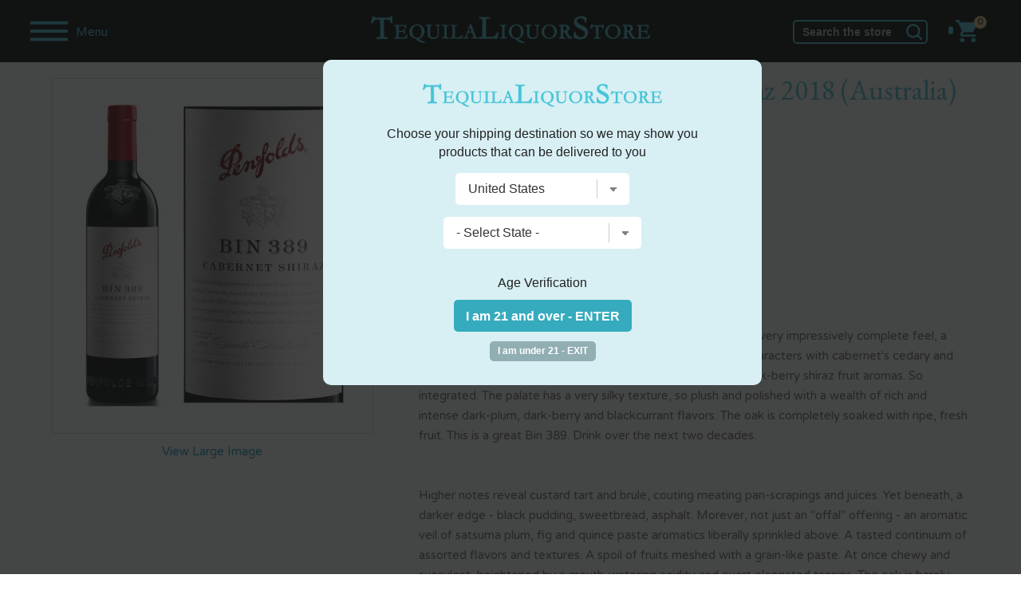

--- FILE ---
content_type: text/html; charset=UTF-8
request_url: https://www.tequilaliquorstore.com/62877/penfolds-bin-389-cabernet-shiraz-2015-australia-rated-96js
body_size: 20318
content:
<!DOCTYPE html>
<html lang="en">
<head prefix="og: http://ogp.me/ns# fb: http://ogp.me/ns/fb# product: http://ogp.me/ns/product#">

	
	
	<!-- Jacob - 8 march 2021 -->
	<!-- Facebook Pixel Code -->
	<script>
	!function(f,b,e,v,n,t,s)
	{if(f.fbq)return;n=f.fbq=function(){n.callMethod?
	n.callMethod.apply(n,arguments):n.queue.push(arguments)};
	if(!f._fbq)f._fbq=n;n.push=n;n.loaded=!0;n.version='2.0';
	n.queue=[];t=b.createElement(e);t.async=!0;
	t.src=v;s=b.getElementsByTagName(e)[0];
	s.parentNode.insertBefore(t,s)}(window,document,'script',
	'https://connect.facebook.net/en_US/fbevents.js');
	 fbq('init', '257494239204124');
	fbq('track', 'PageView');
	</script>
	<noscript>
	 <img height="1" width="1"
	src="https://www.facebook.com/tr?id=257494239204124&ev=PageView
	&noscript=1"/>
	</noscript>
	<!-- End Facebook Pixel Code -->


	<!-- bing -->
	<script>(function(w,d,t,r,u){var f,n,i;w[u]=w[u]||[],f=function(){var o={ti:"26007114"};o.q=w[u],w[u]=new UET(o),w[u].push("pageLoad")},n=d.createElement(t),n.src=r,n.async=1,n.onload=n.onreadystatechange=function(){var s=this.readyState;s&&s!=="loaded"&&s!=="complete"||(f(),n.onload=n.onreadystatechange=null)},i=d.getElementsByTagName(t)[0],i.parentNode.insertBefore(n,i)})(window,document,"script","//bat.bing.com/bat.js","uetq");</script>

	<!-- Global site tag (gtag.js) - Google Analytics -->
	
		
	
	<!-- Google tag (gtag.js) -->
	<script async src="https://www.googletagmanager.com/gtag/js?id=G-R48P29G9CF"></script>
	<script>
	  window.dataLayer = window.dataLayer || [];
	  function gtag(){dataLayer.push(arguments);}
	  gtag('js', new Date());

	  gtag('config', 'G-R48P29G9CF', {'allow_enhanced_conversions':true});
	  gtag('config', 'AW-717380011', {'allow_enhanced_conversions':true});
	</script>

















		
	<script type="text/javascript">
	var df_group = '';
	</script>
	
	

	<script src="https://us1-config.doofinder.com/2.x/b354b9fd-c083-4719-900b-db1caebeb4ab.js" async></script>
	
<meta charset="UTF-8">

	<link rel="canonical" href="https://www.tequilaliquorstore.com/62877/penfolds-bin-389-cabernet-shiraz-2015-australia-rated-96js" />
	

<link href="https://fonts.googleapis.com/css?family=EB+Garamond:400,700|Varela+Round:400,700" rel="stylesheet">
<link rel="stylesheet" href="/style_2024.css" />
<title>Penfolds Bin 389 Cabernet Shiraz 2018 (Australia) Rated 97JS | Tequila Liquor Store</title>
<meta name="google-site-verification" content="NAqVuyX00TZqnpVNyb82pCGmmbrCpO58BIXtd2FEIQI" />
<meta name="viewport" content="width=device-width,initial-scale=1.0,user-scalable=no,maximum-scale=1.0" />

<meta name="ahrefs-site-verification" content="abdc0d05f0c329b392425cb65e81bb7100f4ef0398699f79c9d277ef49b72efc">

<meta name="norton-safeweb-site-verification" content="ksgoy3ik6lrn8uraokcp76h1hk4cpn96sxfqaqag87kr3wrclr33ebmwvei37ttfm0sscq7pcu7ql8qd5w6sai92-3gnkxn829-9c61xvwelw469qlc41zqlf-mznfw0" />
<META NAME="description" CONTENT="Shop Penfolds Bin 389 Cabernet Shiraz 2018 (Australia) Rated 97JS at the best prices. James Suckling Reivew<br>Rated 97<br>A blend of 57% cabernet sauvignon and 43% shiraz, this has a very impressively complete feel, a hallmark of the 2018 vintage wines, and theres a myriad of characters with cabernets cedary and gently herbal notes sitting atop a core of rich red-plum and dark-berry shiraz fruit aromas." />
<META NAME="author" CONTENT="Tequila Liquor Store" />
<META name="distribution" content="Global">
<META name="publisher" content="Tequila Liquor Store">
	<META name="robots" content="index,follow">
	<META name="author" content="Tequila Liquor Store">
<META name="copyright" content="2026 Tequila Liquor Store">
<META name="rating" content="General">
<META name="audience" content="All">
<META name="revisit-after" content="2 days">
<meta name="document-class" content="Living Document">
<meta name="document-state" content="Dynamic">
<meta name="verify-v1" content="aDEJQ1Fuxi9LQkcxU2Xas7gz6gi8w2k4XnWob3nc3U8=" />
<META name="y_key" content="50c643bc32d043cb">
<meta name="msvalidate.01" content="11F9829BD0614953A50983B0B573BC78" />
<link rel="shortcut icon" href="/favicon.ico" type="image/x-icon">
<link rel="icon" href="/favicon.ico" type="image/x-icon">

<meta property="fb:app_id" content="253488775199010" /> 
	<meta property="og:title" content="Penfolds Bin 389 Cabernet Shiraz 2018 (Australia) Rated 97JS" />
	<meta property="og:description" content="James Suckling Reivew<br>Rated 97<br>A blend of 57% cabernet sauvignon and 43% shiraz, this has a very impressively complete feel, a hallmark of the..." />
	<meta property="og:image" content="https://www.liquorstore-online.com/product_images/p_62877_thumb.webp" />
	<meta property="og:type" content="product.item" />
	<meta property="og:url" content="https://www.tequilaliquorstore.com/62877/penfolds-bin-389-cabernet-shiraz-2015-australia-rated-96js" />
	<meta property="og:site_name" content="tequilaliquorstore.com" />
	
	<meta property="product:condition" content="new" />
	<meta property="product:availability" content="instock" /> 
	<meta property="product:price:amount" content="128.99" />
	<meta property="product:price:currency" content="USD" />
	<meta property="product:link" content="https://www.tequilaliquorstore.com/62877/penfolds-bin-389-cabernet-shiraz-2015-australia-rated-96js" />
	<meta property="product:retailer_item_id" content="cab1040" />
	<meta name="twitter:card" content="summary" />
	<meta name="twitter:title" content="Penfolds Bin 389 Cabernet Shiraz 2018 (Australia) Rated 97JS" />
	<meta name="twitter:description" content="James Suckling Reivew<br>Rated 97<br>A blend of 57% cabernet sauvignon and 43% shiraz, this has a very impressively complete feel, a hallmark of the..." />
	<meta name="twitter:image" content="https://www.liquorstore-online.com/product_images/p_62877_thumb.webp" />
	

<script src="//ajax.googleapis.com/ajax/libs/jquery/2.1.1/jquery.min.js"></script>
<script src="//ajax.googleapis.com/ajax/libs/jqueryui/1.12.1/jquery-ui.min.js"></script>

<script type="text/javascript" src="https://code.jquery.com/jquery-migrate-1.2.1.min.js"></script>
<script type="text/javascript" src="/js/csp_common_3.js"></script>
<script type="text/javascript">


$(document).ready(function()
{

	
   		openwindow();
   		
	var bool_change = '1';
	var curr_pos = 0;

	change_topbar_bg();

	$(window).on("scroll", function()
	{
		change_topbar_bg();
	});

	function change_topbar_bg()
	{



		if (bool_change == '1')
		{
			if($(window).scrollTop() > 50)
			{
				$("#topbar0").addClass("topbar_bg2");
			} else
			{
				$("#topbar0").removeClass("topbar_bg2");
			}
		}
	}

	function hide_sidebar()
	{

		$("#navigation").hide();
		$("#rest_of_page").removeClass('move_page_right');
		$("#topbar0").removeClass('pos_rel');
		$(".fixedpad").show();
		//$("body").removeClass('no_scroll');

		bool_change = '1';


		$(window).scrollTop(curr_pos);

	}


	$(".close_nav").click(function()
	{
		hide_sidebar();
	});


	function show_sidebar()
	{



		$("#navigation").show().focus();
		$("#rest_of_page").addClass('move_page_right');

		$("#topbar0").addClass('pos_rel');
		$(".fixedpad").hide();
		//$("body").addClass('no_scroll');

		$("#rest_of_page").scrollTop(curr_pos);

		bool_change = '0';
	}



	$(".shownav").click(function()
	{

		curr_pos = $(window).scrollTop();

		if ($("#navigation").is(":visible"))
		{
			hide_sidebar();
		}
		else
		{
			show_sidebar();
		}



		 $("#topbar0").removeClass("topbar_bg2");




	});




	WIN_WIDTH = $(window).width();

	$(window).resize(function()
	{
		new_w = $(window).width();


		if (WIN_WIDTH != new_w)
		{
			/*
			if($(window).width() > 999)
			{
				 $('#navigation').show();

			}

			if($(window).width() <= 999)
			{
				 $("#navigation").hide();

			}
			*/

			hide_sidebar();

		}

		WIN_WIDTH = new_w;

	});


	$(".change_c").click(function(e)
	{
		e.preventDefault();
		openwindow();
	});



});


</script>


	<script type="text/javascript" src="//platform-api.sharethis.com/js/sharethis.js#property=5a2b6905680f010012eb134d&product=inline-share-buttons"></script>
		<script src='https://www.google.com/recaptcha/api.js'></script>
	
</head>

<body>

	<script>
	
$(document).ready(function()
{
	
	var SITE_ROOT_URL = 'https://www.tequilaliquorstore.com/';
	
	var addmsg = "<span class='in_ur_cart pointer' rel='ppp'>&#10004; Added &nbsp; <a href='https://www.tequilaliquorstore.com/checkout/' class='red bold'>Checkout &rsaquo;</a></span>";
	var orig_add_to_cart = "<input type='hidden' maxlength='1' size='1' name='qty_ppp' class='catp_txt' value='1'> <a class='atc_btn add_to_cart pointer' rel='ppp'>Add to Cart</a><div class='msgp_ppp'></div>";

	
	
	$("body").on('click','.addtocartbtn',function()
	{
	
			p = $(this).attr("rel");
			imgdiv = $(this).parent();
			qty = $("input[name='qty_"+p+"']").val();

			datastr = "p="+p+"&nquan="+qty+"&ajax=1";
			
			// alert(datastr);
			
			imgdiv.html("&bull; &bull; &bull;");

			ajaxobj = $.ajax
			({
				type: "POST",
				url: SITE_ROOT_URL+"basket.php",
				cache: false,
				data: datastr,
				dataType: 'xml',
				success: function(xml)
				{
					
					
					tot_items = $(xml).find("tot_items").text();
					//p_id = $(xml).find("product_id").text();
					cart_result = $(xml).find("cart_result").text();


					obj_fbq = $(xml).find("fbq").text();
					obj_name = $(xml).find("product_name").text();
					obj_itemcode = $(xml).find("itemcode").text();
					obj_price = parseFloat($(xml).find("itemprice").text());
					
					
											if (obj_fbq == '1')
						{

							fbq('track', 'ViewContent',
							{
								content_name: obj_name,
								content_ids: [obj_itemcode],
								content_type: 'product',
								value: obj_price,
								currency: 'USD'
							});

							fbq('track', 'AddToCart',
							{
								content_name: obj_name,
								content_ids: [obj_itemcode],
								content_type: 'product',
								value: obj_price,
								currency: 'USD'
							});
						}
						
					if (cart_result == '1')
					{
						$(".tot_items_cart").html(tot_items);

						$(".tot_items_cart").parent().parent().hide().animate({opacity: "show"},"slow");

						new_msg = addmsg.replace(/(ppp)/g,p); // regex is better

						imgdiv.html(new_msg);
					}
					else
					{
						
						/* to replace multiple, use regex */
						
						new_msg = orig_add_to_cart.replace(/(ppp)/g,p);
						
						
						
						imgdiv.html(new_msg);
						
						$(".msgp_"+p).html('Please enter less quantity').addClass('red mt4 font10 lt15').show();
						
						// imgdiv.html(orig_add_to_cart);
						// imgdiv.html("<span class='error_red font12'>Error: Invalid quantity</span>");
					}


				},

				error: function ()
				{
					imgdiv.html("<span class='error_red font12'>Some error occured.Please try again later.</span>");
				}
			});


		});
});

	</script>
		<style>
	:root 
		{
		  --star-size: 20px;
		  --star-color: #E0E0E0;
		  --star-background: #ffaa00;
		}

		.Stars 
		{
		  --percent: calc(var(--rating) / 5 * 100%);
		 
		  display: inline-block;
		  font-size: var(--star-size);
		  font-family: Times;
		  line-height: 1;
		 
		}
		.Stars::before {
		  content: "★★★★★";
		  letter-spacing: 2px;
		  background: linear-gradient(90deg, var(--star-background) var(--percent), var(--star-color) var(--percent));
		  -webkit-background-clip: text;
		  -webkit-text-fill-color: transparent;
		 
		}
		
		.StarsBig{font-size:26px;top:2px;position:relative}
	</style>
	
<noscript class='noscript'><b>Your browser does not support JavaScript!</b><br />You might experience some issues browsing this website. We recommend you to either enable Javascript in your browser or use a different browser. Thank you.</noscript>




<script>
$(document).ready(function()
{
	new_vpwd = $(window).width();
	$("#size").html(new_vpwd + " px");
});

$(window).resize(function()
{
	new_vpwd = $(window).width();
	$("#size").html(new_vpwd + " px");

});
</script>




	<div id="navigation">

		<div class="space20"></div>
		<form id="top_search" name="searchFrm" action="https://www.tequilaliquorstore.com/products/">


		<input name="key" type="text" id="key" value="" class="inp_top_search_left" placeholder="Search">
		<i class="icon-zoom-in">
			<input type='image' class="wh20" src="/images/searchico.png" alt='Search'/></i>

		   <a href="#;" class="close_nav"><img src="/images/ico_left.png" alt='&larr;' class="back_arrow"/></a>

		</form>

				<script>
		$(document).ready(function()
		{
			$(".open_brands").click(function()
			{
				rel = $(this).attr("rel");


				if ($("#brands_"+rel).is(":visible"))
				{
					$("#brands_"+rel).hide();
					$(".brand_links").hide();
				}
				else
				{
					$(".brand_links").hide();
					$("#brands_"+rel).show();
				}






			});
		});
		</script>

		<ul class="side_nav">

									<li><a href="#;" class="plus open_brands" rel="1">Scotch</a>

							<ul id="brands_1" class="brand_links">
															<li><a href="https://www.tequilaliquorstore.com/scotch/" class="bold">View All</a></li>
																	<li><a href="https://www.tequilaliquorstore.com/scotch/aberfeldy/">Aberfeldy</a></li>
																		<li><a href="https://www.tequilaliquorstore.com/scotch/aberlour/">Aberlour</a></li>
																		<li><a href="https://www.tequilaliquorstore.com/scotch/allt-a-bhainne/">Allt-a-Bhainne</a></li>
																		<li><a href="https://www.tequilaliquorstore.com/scotch/ancnoc/">AnCnoc</a></li>
																		<li><a href="https://www.tequilaliquorstore.com/scotch/annandale/">Annandale</a></li>
																		<li><a href="https://www.tequilaliquorstore.com/scotch/ardbeg/">Ardbeg</a></li>
																		<li><a href="https://www.tequilaliquorstore.com/scotch/ardmore/">Ardmore</a></li>
																		<li><a href="https://www.tequilaliquorstore.com/scotch/ardnamurchan/">Ardnamurchan</a></li>
																		<li><a href="https://www.tequilaliquorstore.com/scotch/arran/">Arran</a></li>
																		<li><a href="https://www.tequilaliquorstore.com/scotch/auchentoshan/">Auchentoshan</a></li>
																		<li><a href="https://www.tequilaliquorstore.com/scotch/auchroisk/">Auchroisk</a></li>
																		<li><a href="https://www.tequilaliquorstore.com/scotch/aultmore/">Aultmore</a></li>
																		<li><a href="https://www.tequilaliquorstore.com/scotch/balblair/">Balblair</a></li>
																		<li><a href="https://www.tequilaliquorstore.com/scotch/ballechin/">Ballechin</a></li>
																		<li><a href="https://www.tequilaliquorstore.com/scotch/balmenach/">Balmenach</a></li>
																		<li><a href="https://www.tequilaliquorstore.com/scotch/balvenie/">Balvenie</a></li>
																		<li><a href="https://www.tequilaliquorstore.com/scotch/banff-silent/">Banff (silent)</a></li>
																		<li><a href="https://www.tequilaliquorstore.com/scotch/ben-nevis/">Ben Nevis</a></li>
																		<li><a href="https://www.tequilaliquorstore.com/scotch/ben-wyvis-silent/">Ben Wyvis (silent)</a></li>
																		<li><a href="https://www.tequilaliquorstore.com/scotch/benriach/">BenRiach</a></li>
																		<li><a href="https://www.tequilaliquorstore.com/scotch/benromach/">Benromach</a></li>
																		<li><a href="https://www.tequilaliquorstore.com/scotch/big-peat/">Big Peat</a></li>
																		<li><a href="https://www.tequilaliquorstore.com/scotch/bladnoch/">Bladnoch</a></li>
																		<li><a href="https://www.tequilaliquorstore.com/scotch/blair-athol/">Blair Athol</a></li>
																		<li><a href="https://www.tequilaliquorstore.com/scotch/bowmore/">Bowmore</a></li>
																		<li><a href="https://www.tequilaliquorstore.com/scotch/braeval/">Braeval</a></li>
																		<li><a href="https://www.tequilaliquorstore.com/scotch/brora-silent/">Brora (silent)</a></li>
																		<li><a href="https://www.tequilaliquorstore.com/scotch/bruichladdich/">Bruichladdich</a></li>
																		<li><a href="https://www.tequilaliquorstore.com/scotch/bunnahabhain/">Bunnahabhain</a></li>
																		<li><a href="https://www.tequilaliquorstore.com/scotch/caol-ila/">Caol Ila</a></li>
																		<li><a href="https://www.tequilaliquorstore.com/scotch/caperdonich-silent/">Caperdonich (silent)</a></li>
																		<li><a href="https://www.tequilaliquorstore.com/scotch/cardhu/">Cardhu</a></li>
																		<li><a href="https://www.tequilaliquorstore.com/scotch/chivas-regal/">Chivas Regal</a></li>
																		<li><a href="https://www.tequilaliquorstore.com/scotch/clynelish/">Clynelish</a></li>
																		<li><a href="https://www.tequilaliquorstore.com/scotch/convalmore-silent/">Convalmore (silent)</a></li>
																		<li><a href="https://www.tequilaliquorstore.com/scotch/cragganmore/">Cragganmore</a></li>
																		<li><a href="https://www.tequilaliquorstore.com/scotch/craigellachie/">Craigellachie</a></li>
																		<li><a href="https://www.tequilaliquorstore.com/scotch/cu-bocan/">Cu Bocan</a></li>
																		<li><a href="https://www.tequilaliquorstore.com/scotch/daftmill/">Daftmill</a></li>
																		<li><a href="https://www.tequilaliquorstore.com/scotch/dailuaine/">Dailuaine</a></li>
																		<li><a href="https://www.tequilaliquorstore.com/scotch/dalmore/">Dalmore</a></li>
																		<li><a href="https://www.tequilaliquorstore.com/scotch/dalmunach/">Dalmunach</a></li>
																		<li><a href="https://www.tequilaliquorstore.com/scotch/dalwhinnie/">Dalwhinnie</a></li>
																		<li><a href="https://www.tequilaliquorstore.com/scotch/deanston/">Deanston</a></li>
																		<li><a href="https://www.tequilaliquorstore.com/scotch/dewars/">Dewar's</a></li>
																		<li><a href="https://www.tequilaliquorstore.com/scotch/dufftown/">Dufftown</a></li>
																		<li><a href="https://www.tequilaliquorstore.com/scotch/duncan-taylor/">Duncan Taylor</a></li>
																		<li><a href="https://www.tequilaliquorstore.com/scotch/edradour/">Edradour</a></li>
																		<li><a href="https://www.tequilaliquorstore.com/scotch/elements-of-islay/">Elements of Islay</a></li>
																		<li><a href="https://www.tequilaliquorstore.com/scotch/fettercairn/">Fettercairn</a></li>
																		<li><a href="https://www.tequilaliquorstore.com/scotch/glen-albyn-silent/">Glen Albyn (silent)</a></li>
																		<li><a href="https://www.tequilaliquorstore.com/scotch/glen-deveron/">Glen Deveron</a></li>
																		<li><a href="https://www.tequilaliquorstore.com/scotch/glen-elgin/">Glen Elgin</a></li>
																		<li><a href="https://www.tequilaliquorstore.com/scotch/glen-garioch/">Glen Garioch</a></li>
																		<li><a href="https://www.tequilaliquorstore.com/scotch/glen-grant/">Glen Grant</a></li>
																		<li><a href="https://www.tequilaliquorstore.com/scotch/glen-keith/">Glen Keith</a></li>
																		<li><a href="https://www.tequilaliquorstore.com/scotch/glen-mhor-silent/">Glen Mhor (silent)</a></li>
																		<li><a href="https://www.tequilaliquorstore.com/scotch/glen-moray/">Glen Moray</a></li>
																		<li><a href="https://www.tequilaliquorstore.com/scotch/glen-ord/">Glen Ord</a></li>
																		<li><a href="https://www.tequilaliquorstore.com/scotch/glen-scotia/">Glen Scotia</a></li>
																		<li><a href="https://www.tequilaliquorstore.com/scotch/glen-spey/">Glen Spey</a></li>
																		<li><a href="https://www.tequilaliquorstore.com/scotch/glenallachie/">Glenallachie</a></li>
																		<li><a href="https://www.tequilaliquorstore.com/scotch/glenburgie/">Glenburgie</a></li>
																		<li><a href="https://www.tequilaliquorstore.com/scotch/glencadam/">Glencadam</a></li>
																		<li><a href="https://www.tequilaliquorstore.com/scotch/glendronach/">Glendronach</a></li>
																		<li><a href="https://www.tequilaliquorstore.com/scotch/glendullan/">Glendullan</a></li>
																		<li><a href="https://www.tequilaliquorstore.com/scotch/glenesk-silent/">Glenesk (silent)</a></li>
																		<li><a href="https://www.tequilaliquorstore.com/scotch/glenfarclas/">Glenfarclas</a></li>
																		<li><a href="https://www.tequilaliquorstore.com/scotch/glenfiddich/">Glenfiddich</a></li>
																		<li><a href="https://www.tequilaliquorstore.com/scotch/glenglassaugh/">Glenglassaugh</a></li>
																		<li><a href="https://www.tequilaliquorstore.com/scotch/glengoyne/">Glengoyne</a></li>
																		<li><a href="https://www.tequilaliquorstore.com/scotch/glenkinchie/">Glenkinchie</a></li>
																		<li><a href="https://www.tequilaliquorstore.com/scotch/glenlivet/">Glenlivet</a></li>
																		<li><a href="https://www.tequilaliquorstore.com/scotch/glenlochy-silent/">Glenlochy (silent)</a></li>
																		<li><a href="https://www.tequilaliquorstore.com/scotch/glenlossie/">Glenlossie</a></li>
																		<li><a href="https://www.tequilaliquorstore.com/scotch/glenmorangie/">Glenmorangie</a></li>
																		<li><a href="https://www.tequilaliquorstore.com/scotch/glenrothes/">Glenrothes</a></li>
																		<li><a href="https://www.tequilaliquorstore.com/scotch/glentauchers/">Glentauchers</a></li>
																		<li><a href="https://www.tequilaliquorstore.com/scotch/glenturret/">Glenturret</a></li>
																		<li><a href="https://www.tequilaliquorstore.com/scotch/glenugie-silent/">Glenugie (silent)</a></li>
																		<li><a href="https://www.tequilaliquorstore.com/scotch/glenury-royal-silent/">Glenury Royal (silent)</a></li>
																		<li><a href="https://www.tequilaliquorstore.com/scotch/glenwyvis/">GlenWyvis</a></li>
																		<li><a href="https://www.tequilaliquorstore.com/scotch/hazelburn/">Hazelburn</a></li>
																		<li><a href="https://www.tequilaliquorstore.com/scotch/highland-park/">Highland Park</a></li>
																		<li><a href="https://www.tequilaliquorstore.com/scotch/imperial-silent/">Imperial (silent)</a></li>
																		<li><a href="https://www.tequilaliquorstore.com/scotch/inchfad/">Inchfad</a></li>
																		<li><a href="https://www.tequilaliquorstore.com/scotch/inchgower/">Inchgower</a></li>
																		<li><a href="https://www.tequilaliquorstore.com/scotch/johnnie-walker/">Johnnie Walker</a></li>
																		<li><a href="https://www.tequilaliquorstore.com/scotch/jura/">Jura</a></li>
																		<li><a href="https://www.tequilaliquorstore.com/scotch/kilchoman/">Kilchoman</a></li>
																		<li><a href="https://www.tequilaliquorstore.com/scotch/kilkerran/">Kilkerran</a></li>
																		<li><a href="https://www.tequilaliquorstore.com/scotch/kingsbarns-distillery/">Kingsbarns Distillery</a></li>
																		<li><a href="https://www.tequilaliquorstore.com/scotch/knockando/">Knockando</a></li>
																		<li><a href="https://www.tequilaliquorstore.com/scotch/knockdhu/">Knockdhu</a></li>
																		<li><a href="https://www.tequilaliquorstore.com/scotch/lagavulin/">Lagavulin</a></li>
																		<li><a href="https://www.tequilaliquorstore.com/scotch/lagg/">Lagg</a></li>
																		<li><a href="https://www.tequilaliquorstore.com/scotch/laphroaig/">Laphroaig</a></li>
																		<li><a href="https://www.tequilaliquorstore.com/scotch/ledaig/">Ledaig</a></li>
																		<li><a href="https://www.tequilaliquorstore.com/scotch/lindores/">Lindores</a></li>
																		<li><a href="https://www.tequilaliquorstore.com/scotch/linkwood/">Linkwood</a></li>
																		<li><a href="https://www.tequilaliquorstore.com/scotch/littlemill-silent/">Littlemill (silent)</a></li>
																		<li><a href="https://www.tequilaliquorstore.com/scotch/loch-lomond/">Loch Lomond</a></li>
																		<li><a href="https://www.tequilaliquorstore.com/scotch/lochlea/">Lochlea</a></li>
																		<li><a href="https://www.tequilaliquorstore.com/scotch/lochside-silent/">Lochside (silent)</a></li>
																		<li><a href="https://www.tequilaliquorstore.com/scotch/longmorn/">Longmorn</a></li>
																		<li><a href="https://www.tequilaliquorstore.com/scotch/longrow/">Longrow</a></li>
																		<li><a href="https://www.tequilaliquorstore.com/scotch/macallan/">Macallan</a></li>
																		<li><a href="https://www.tequilaliquorstore.com/scotch/macduff/">Macduff</a></li>
																		<li><a href="https://www.tequilaliquorstore.com/scotch/mannochmore/">Mannochmore</a></li>
																		<li><a href="https://www.tequilaliquorstore.com/scotch/millburn-silent/">Millburn (silent)</a></li>
																		<li><a href="https://www.tequilaliquorstore.com/scotch/miltonduff/">Miltonduff</a></li>
																		<li><a href="https://www.tequilaliquorstore.com/scotch/mortlach/">Mortlach</a></li>
																		<li><a href="https://www.tequilaliquorstore.com/scotch/ncnean/">Nc'nean</a></li>
																		<li><a href="https://www.tequilaliquorstore.com/scotch/north-port-silent/">North Port (silent)</a></li>
																		<li><a href="https://www.tequilaliquorstore.com/scotch/oban/">Oban</a></li>
																		<li><a href="https://www.tequilaliquorstore.com/scotch/octomore/">Octomore</a></li>
																		<li><a href="https://www.tequilaliquorstore.com/scotch/old-ballantruan/">Old Ballantruan</a></li>
																		<li><a href="https://www.tequilaliquorstore.com/scotch/old-pulteney/">Old Pulteney</a></li>
																		<li><a href="https://www.tequilaliquorstore.com/scotch/pittyvaich-silent/">Pittyvaich (silent)</a></li>
																		<li><a href="https://www.tequilaliquorstore.com/scotch/port-askaig/">Port Askaig</a></li>
																		<li><a href="https://www.tequilaliquorstore.com/scotch/port-charlotte/">Port Charlotte</a></li>
																		<li><a href="https://www.tequilaliquorstore.com/scotch/port-ellen-silent/">Port Ellen (silent)</a></li>
																		<li><a href="https://www.tequilaliquorstore.com/scotch/rosebank-silent/">Rosebank (silent)</a></li>
																		<li><a href="https://www.tequilaliquorstore.com/scotch/royal-brackla/">Royal Brackla</a></li>
																		<li><a href="https://www.tequilaliquorstore.com/scotch/royal-lochnagar/">Royal Lochnagar</a></li>
																		<li><a href="https://www.tequilaliquorstore.com/scotch/scallywag/">Scallywag</a></li>
																		<li><a href="https://www.tequilaliquorstore.com/scotch/scapa/">Scapa</a></li>
																		<li><a href="https://www.tequilaliquorstore.com/scotch/smokehead/">Smokehead</a></li>
																		<li><a href="https://www.tequilaliquorstore.com/scotch/speyburn/">Speyburn</a></li>
																		<li><a href="https://www.tequilaliquorstore.com/scotch/springbank/">Springbank</a></li>
																		<li><a href="https://www.tequilaliquorstore.com/scotch/strathclyde/">Strathclyde</a></li>
																		<li><a href="https://www.tequilaliquorstore.com/scotch/strathearn/">Strathearn</a></li>
																		<li><a href="https://www.tequilaliquorstore.com/scotch/strathisla/">Strathisla</a></li>
																		<li><a href="https://www.tequilaliquorstore.com/scotch/strathmill/">Strathmill</a></li>
																		<li><a href="https://www.tequilaliquorstore.com/scotch/talisker/">Talisker</a></li>
																		<li><a href="https://www.tequilaliquorstore.com/scotch/tamdhu/">Tamdhu</a></li>
																		<li><a href="https://www.tequilaliquorstore.com/scotch/tamnavulin/">Tamnavulin</a></li>
																		<li><a href="https://www.tequilaliquorstore.com/scotch/teaninich/">Teaninich</a></li>
																		<li><a href="https://www.tequilaliquorstore.com/scotch/the-deveron/">The Deveron</a></li>
																		<li><a href="https://www.tequilaliquorstore.com/scotch/tobermory/">Tobermory</a></li>
																		<li><a href="https://www.tequilaliquorstore.com/scotch/tomatin/">Tomatin</a></li>
																		<li><a href="https://www.tequilaliquorstore.com/scotch/tomintoul/">Tomintoul</a></li>
																		<li><a href="https://www.tequilaliquorstore.com/scotch/torabhaig/">Torabhaig</a></li>
																		<li><a href="https://www.tequilaliquorstore.com/scotch/tormore/">Tormore</a></li>
																		<li><a href="https://www.tequilaliquorstore.com/scotch/tullibardine/">Tullibardine</a></li>
																		<li><a href="https://www.tequilaliquorstore.com/scotch/wolfburn/">Wolfburn</a></li>
																	
															</ul>


						</li>
												<li><a href="#;" class="plus open_brands" rel="2">Bourbon</a>

							<ul id="brands_2" class="brand_links">
															<li><a href="https://www.tequilaliquorstore.com/bourbon/" class="bold">View All</a></li>
																	<li><a href="https://www.tequilaliquorstore.com/bourbon/1792/">1792</a></li>
																		<li><a href="https://www.tequilaliquorstore.com/bourbon/angels-envy/">Angel's Envy</a></li>
																		<li><a href="https://www.tequilaliquorstore.com/bourbon/bakers/">Baker's</a></li>
																		<li><a href="https://www.tequilaliquorstore.com/bourbon/balcones/">Balcones</a></li>
																		<li><a href="https://www.tequilaliquorstore.com/bourbon/barrell/">Barrell</a></li>
																		<li><a href="https://www.tequilaliquorstore.com/bourbon/basil-haydens/">Basil Hayden's</a></li>
																		<li><a href="https://www.tequilaliquorstore.com/bourbon/belle-meade/">Belle Meade</a></li>
																		<li><a href="https://www.tequilaliquorstore.com/bourbon/bird-dog/">Bird Dog</a></li>
																		<li><a href="https://www.tequilaliquorstore.com/bourbon/blade-and-bow/">Blade and Bow</a></li>
																		<li><a href="https://www.tequilaliquorstore.com/bourbon/blantons/">Blanton's</a></li>
																		<li><a href="https://www.tequilaliquorstore.com/bourbon/bookers-bourbon/">Booker's Bourbon</a></li>
																		<li><a href="https://www.tequilaliquorstore.com/bourbon/breckenridge/">Breckenridge</a></li>
																		<li><a href="https://www.tequilaliquorstore.com/bourbon/buffalo-trace/">Buffalo Trace</a></li>
																		<li><a href="https://www.tequilaliquorstore.com/bourbon/bulleit/">Bulleit</a></li>
																		<li><a href="https://www.tequilaliquorstore.com/bourbon/colonel-eh-taylor/">Colonel E.H. Taylor</a></li>
																		<li><a href="https://www.tequilaliquorstore.com/bourbon/eagle-rare/">Eagle Rare</a></li>
																		<li><a href="https://www.tequilaliquorstore.com/bourbon/elijah-craig/">Elijah Craig</a></li>
																		<li><a href="https://www.tequilaliquorstore.com/bourbon/elmer-t-lee/">Elmer T Lee</a></li>
																		<li><a href="https://www.tequilaliquorstore.com/bourbon/evan-williams/">Evan Williams</a></li>
																		<li><a href="https://www.tequilaliquorstore.com/bourbon/ezra-brooks/">Ezra Brooks</a></li>
																		<li><a href="https://www.tequilaliquorstore.com/bourbon/four-roses/">Four Roses</a></li>
																		<li><a href="https://www.tequilaliquorstore.com/bourbon/george-dickel/">George Dickel</a></li>
																		<li><a href="https://www.tequilaliquorstore.com/bourbon/henry-mckenna/">Henry McKenna</a></li>
																		<li><a href="https://www.tequilaliquorstore.com/bourbon/high-west/">High West</a></li>
																		<li><a href="https://www.tequilaliquorstore.com/bourbon/hudson/">Hudson</a></li>
																		<li><a href="https://www.tequilaliquorstore.com/bourbon/jack-daniels/">Jack Daniel's</a></li>
																		<li><a href="https://www.tequilaliquorstore.com/bourbon/jeffersons/">Jefferson's</a></li>
																		<li><a href="https://www.tequilaliquorstore.com/bourbon/jim-beam/">Jim Beam</a></li>
																		<li><a href="https://www.tequilaliquorstore.com/bourbon/knob-creek/">Knob Creek</a></li>
																		<li><a href="https://www.tequilaliquorstore.com/bourbon/larceny/">Larceny</a></li>
																		<li><a href="https://www.tequilaliquorstore.com/bourbon/laws-whiskey-house/">Laws Whiskey House</a></li>
																		<li><a href="https://www.tequilaliquorstore.com/bourbon/legent/">Legent</a></li>
																		<li><a href="https://www.tequilaliquorstore.com/bourbon/limestone-branch-distillery/">Limestone Branch Distillery</a></li>
																		<li><a href="https://www.tequilaliquorstore.com/bourbon/makers-mark/">Maker's Mark</a></li>
																		<li><a href="https://www.tequilaliquorstore.com/bourbon/michters/">Michter's</a></li>
																		<li><a href="https://www.tequilaliquorstore.com/bourbon/noahs-mill/">Noah's Mill</a></li>
																		<li><a href="https://www.tequilaliquorstore.com/bourbon/old-forester/">Old Forester</a></li>
																		<li><a href="https://www.tequilaliquorstore.com/bourbon/pappy-van-winkle/">Pappy Van Winkle</a></li>
																		<li><a href="https://www.tequilaliquorstore.com/bourbon/rebel-yell/">Rebel Yell</a></li>
																		<li><a href="https://www.tequilaliquorstore.com/bourbon/redemption/">Redemption</a></li>
																		<li><a href="https://www.tequilaliquorstore.com/bourbon/russells-reserve/">Russell's Reserve</a></li>
																		<li><a href="https://www.tequilaliquorstore.com/bourbon/stillhouse/">Stillhouse</a></li>
																		<li><a href="https://www.tequilaliquorstore.com/bourbon/wl-weller/">W.L. Weller</a></li>
																		<li><a href="https://www.tequilaliquorstore.com/bourbon/whistlepig/">WhistlePig</a></li>
																		<li><a href="https://www.tequilaliquorstore.com/bourbon/widow-jane/">Widow Jane</a></li>
																		<li><a href="https://www.tequilaliquorstore.com/bourbon/wild-turkey/">Wild Turkey</a></li>
																		<li><a href="https://www.tequilaliquorstore.com/bourbon/willett/">Willett</a></li>
																		<li><a href="https://www.tequilaliquorstore.com/bourbon/woodford-reserve/">Woodford Reserve</a></li>
																		<li><a href="https://www.tequilaliquorstore.com/bourbon/woodinville/">Woodinville</a></li>
																	
															</ul>


						</li>
												<li><a href="#;" class="plus open_brands" rel="4">Whiskey</a>

							<ul id="brands_4" class="brand_links">
															<li><a href="https://www.tequilaliquorstore.com/whiskey/" class="bold">View All</a></li>
																	<li><a href="https://www.tequilaliquorstore.com/whiskey/bushmills/">Bushmills</a></li>
																		<li><a href="https://www.tequilaliquorstore.com/whiskey/chichibu/">Chichibu</a></li>
																		<li><a href="https://www.tequilaliquorstore.com/whiskey/clontarf/">Clontarf</a></li>
																		<li><a href="https://www.tequilaliquorstore.com/whiskey/connemara/">Connemara</a></li>
																		<li><a href="https://www.tequilaliquorstore.com/whiskey/crown-royal/">Crown Royal</a></li>
																		<li><a href="https://www.tequilaliquorstore.com/whiskey/glendalough/">Glendalough</a></li>
																		<li><a href="https://www.tequilaliquorstore.com/whiskey/green-spot/">Green Spot</a></li>
																		<li><a href="https://www.tequilaliquorstore.com/whiskey/hakushu/">Hakushu</a></li>
																		<li><a href="https://www.tequilaliquorstore.com/whiskey/kilbeggan/">Kilbeggan</a></li>
																		<li><a href="https://www.tequilaliquorstore.com/whiskey/knappogue-castle/">Knappogue Castle</a></li>
																		<li><a href="https://www.tequilaliquorstore.com/whiskey/mars/">Mars</a></li>
																		<li><a href="https://www.tequilaliquorstore.com/whiskey/midleton/">Midleton</a></li>
																		<li><a href="https://www.tequilaliquorstore.com/whiskey/nikka/">Nikka</a></li>
																		<li><a href="https://www.tequilaliquorstore.com/whiskey/powers/">Powers</a></li>
																		<li><a href="https://www.tequilaliquorstore.com/whiskey/suntory/">Suntory</a></li>
																		<li><a href="https://www.tequilaliquorstore.com/whiskey/teeling/">Teeling</a></li>
																		<li><a href="https://www.tequilaliquorstore.com/whiskey/the-irishman/">The Irishman</a></li>
																		<li><a href="https://www.tequilaliquorstore.com/whiskey/togouchi/">Togouchi</a></li>
																		<li><a href="https://www.tequilaliquorstore.com/whiskey/tullamore-dew/">Tullamore DEW</a></li>
																		<li><a href="https://www.tequilaliquorstore.com/whiskey/west-cork/">West Cork</a></li>
																		<li><a href="https://www.tequilaliquorstore.com/whiskey/writers-tears/">Writers Tears</a></li>
																		<li><a href="https://www.tequilaliquorstore.com/whiskey/yamazaki/">Yamazaki</a></li>
																	
															</ul>


						</li>
												<li><a href="#;" class="plus open_brands" rel="5">Wine</a>

							<ul id="brands_5" class="brand_links">
															<li><a href="https://www.tequilaliquorstore.com/wine/" class="bold">View All</a></li>
																	<li><a href="https://www.tequilaliquorstore.com/wine/14-hands/">14 Hands</a></li>
																		<li><a href="https://www.tequilaliquorstore.com/wine/apothic/">Apothic</a></li>
																		<li><a href="https://www.tequilaliquorstore.com/wine/barefoot-cellars/">Barefoot Cellars</a></li>
																		<li><a href="https://www.tequilaliquorstore.com/wine/beringer/">Beringer</a></li>
																		<li><a href="https://www.tequilaliquorstore.com/wine/black-box/">Black Box</a></li>
																		<li><a href="https://www.tequilaliquorstore.com/wine/bota-box/">Bota Box</a></li>
																		<li><a href="https://www.tequilaliquorstore.com/wine/carlo-rossi/">Carlo Rossi</a></li>
																		<li><a href="https://www.tequilaliquorstore.com/wine/chateau-lafite-rothschild/">Château Lafite Rothschild</a></li>
																		<li><a href="https://www.tequilaliquorstore.com/wine/chateau-margaux/">Chateau Margaux</a></li>
																		<li><a href="https://www.tequilaliquorstore.com/wine/concha-y-toro/">Concha y Toro</a></li>
																		<li><a href="https://www.tequilaliquorstore.com/wine/franzia/">Franzia</a></li>
																		<li><a href="https://www.tequilaliquorstore.com/wine/inglenook/">Inglenook</a></li>
																		<li><a href="https://www.tequilaliquorstore.com/wine/josh-cellars/">Josh Cellars</a></li>
																		<li><a href="https://www.tequilaliquorstore.com/wine/kathryn-hall/">Kathryn Hall</a></li>
																		<li><a href="https://www.tequilaliquorstore.com/wine/kendall-jackson/">Kendall-Jackson</a></li>
																		<li><a href="https://www.tequilaliquorstore.com/wine/penfolds/">Penfolds</a></li>
																		<li><a href="https://www.tequilaliquorstore.com/wine/sierra-cantabria/">Sierra Cantabria</a></li>
																		<li><a href="https://www.tequilaliquorstore.com/wine/sutter-home/">Sutter Home</a></li>
																		<li><a href="https://www.tequilaliquorstore.com/wine/woodbridge-by-robert-mondavi/">Woodbridge by Robert Mondavi</a></li>
																	
															</ul>


						</li>
												<li><a href="#;" class="plus open_brands" rel="6">Tequila</a>

							<ul id="brands_6" class="brand_links">
															<li><a href="https://www.tequilaliquorstore.com/tequila/" class="bold">View All</a></li>
																	<li><a href="https://www.tequilaliquorstore.com/tequila/1800-tequila/">1800 Tequila</a></li>
																		<li><a href="https://www.tequilaliquorstore.com/tequila/1921-tequila/">1921 Tequila</a></li>
																		<li><a href="https://www.tequilaliquorstore.com/tequila/adictivo/">Adictivo</a></li>
																		<li><a href="https://www.tequilaliquorstore.com/tequila/arette/">Arette</a></li>
																		<li><a href="https://www.tequilaliquorstore.com/tequila/asombroso/">Asombroso</a></li>
																		<li><a href="https://www.tequilaliquorstore.com/tequila/avion/">Avion</a></li>
																		<li><a href="https://www.tequilaliquorstore.com/tequila/cabo-wabo/">Cabo Wabo</a></li>
																		<li><a href="https://www.tequilaliquorstore.com/tequila/casa-dragones/">Casa Dragones</a></li>
																		<li><a href="https://www.tequilaliquorstore.com/tequila/casa-noble/">Casa Noble</a></li>
																		<li><a href="https://www.tequilaliquorstore.com/tequila/casamigos/">Casamigos</a></li>
																		<li><a href="https://www.tequilaliquorstore.com/tequila/cazadores/">Cazadores</a></li>
																		<li><a href="https://www.tequilaliquorstore.com/tequila/cincoro/">Cincoro</a></li>
																		<li><a href="https://www.tequilaliquorstore.com/tequila/clase-azul/">Clase Azul</a></li>
																		<li><a href="https://www.tequilaliquorstore.com/tequila/codigo-1530/">Codigo 1530</a></li>
																		<li><a href="https://www.tequilaliquorstore.com/tequila/corralejo/">Corralejo</a></li>
																		<li><a href="https://www.tequilaliquorstore.com/tequila/corzo/">Corzo</a></li>
																		<li><a href="https://www.tequilaliquorstore.com/tequila/don-julio/">Don Julio</a></li>
																		<li><a href="https://www.tequilaliquorstore.com/tequila/dulce-vida/">Dulce Vida</a></li>
																		<li><a href="https://www.tequilaliquorstore.com/tequila/el-jimador/">El Jimador</a></li>
																		<li><a href="https://www.tequilaliquorstore.com/tequila/el-mayor/">El Mayor</a></li>
																		<li><a href="https://www.tequilaliquorstore.com/tequila/el-tesoro/">El Tesoro</a></li>
																		<li><a href="https://www.tequilaliquorstore.com/tequila/espolon/">Espolon</a></li>
																		<li><a href="https://www.tequilaliquorstore.com/tequila/exotico/">Exotico</a></li>
																		<li><a href="https://www.tequilaliquorstore.com/tequila/familia-camarena/">Familia Camarena</a></li>
																		<li><a href="https://www.tequilaliquorstore.com/tequila/fortaleza/">Fortaleza</a></li>
																		<li><a href="https://www.tequilaliquorstore.com/tequila/grand-mayan/">Grand Mayan</a></li>
																		<li><a href="https://www.tequilaliquorstore.com/tequila/herradura/">Herradura</a></li>
																		<li><a href="https://www.tequilaliquorstore.com/tequila/hornitos/">Hornitos</a></li>
																		<li><a href="https://www.tequilaliquorstore.com/tequila/jose-cuervo/">Jose Cuervo</a></li>
																		<li><a href="https://www.tequilaliquorstore.com/tequila/lalo/">LALO</a></li>
																		<li><a href="https://www.tequilaliquorstore.com/tequila/maestro-dobel/">Maestro Dobel</a></li>
																		<li><a href="https://www.tequilaliquorstore.com/tequila/milagro/">Milagro</a></li>
																		<li><a href="https://www.tequilaliquorstore.com/tequila/olmeca/">Olmeca</a></li>
																		<li><a href="https://www.tequilaliquorstore.com/tequila/partida/">Partida</a></li>
																		<li><a href="https://www.tequilaliquorstore.com/tequila/patron/">Patron</a></li>
																		<li><a href="https://www.tequilaliquorstore.com/tequila/pueblo-viejo/">Pueblo Viejo</a></li>
																		<li><a href="https://www.tequilaliquorstore.com/tequila/sauza/">Sauza</a></li>
																		<li><a href="https://www.tequilaliquorstore.com/tequila/tapatio/">Tapatio</a></li>
																		<li><a href="https://www.tequilaliquorstore.com/tequila/tequila-ocho/">Tequila Ocho</a></li>
																		<li><a href="https://www.tequilaliquorstore.com/tequila/tres-generaciones/">Tres Generaciones</a></li>
																		<li><a href="https://www.tequilaliquorstore.com/tequila/volcan-de-mi-tierra/">Volcan de mi Tierra</a></li>
																	
															</ul>


						</li>
												<li><a href="#;" class="plus open_brands" rel="7">Rum</a>

							<ul id="brands_7" class="brand_links">
															<li><a href="https://www.tequilaliquorstore.com/rum/" class="bold">View All</a></li>
																	<li><a href="https://www.tequilaliquorstore.com/rum/angostura/">Angostura</a></li>
																		<li><a href="https://www.tequilaliquorstore.com/rum/appleton-estate/">Appleton Estate</a></li>
																		<li><a href="https://www.tequilaliquorstore.com/rum/bacardi/">Bacardi</a></li>
																		<li><a href="https://www.tequilaliquorstore.com/rum/captain-morgan/">Captain Morgan</a></li>
																		<li><a href="https://www.tequilaliquorstore.com/rum/dictador/">Dictador</a></li>
																		<li><a href="https://www.tequilaliquorstore.com/rum/diplomatico/">Diplomatico</a></li>
																		<li><a href="https://www.tequilaliquorstore.com/rum/don-papa/">Don Papa</a></li>
																		<li><a href="https://www.tequilaliquorstore.com/rum/el-dorado/">El Dorado</a></li>
																		<li><a href="https://www.tequilaliquorstore.com/rum/goslings/">Gosling's</a></li>
																		<li><a href="https://www.tequilaliquorstore.com/rum/kraken/">Kraken</a></li>
																		<li><a href="https://www.tequilaliquorstore.com/rum/malibu/">Malibu</a></li>
																		<li><a href="https://www.tequilaliquorstore.com/rum/mount-gay/">Mount Gay</a></li>
																		<li><a href="https://www.tequilaliquorstore.com/rum/ron-zacapa/">Ron Zacapa</a></li>
																	
															</ul>


						</li>
												<li><a href="#;" class="plus open_brands" rel="8">Vodka</a>

							<ul id="brands_8" class="brand_links">
															<li><a href="https://www.tequilaliquorstore.com/vodka/" class="bold">View All</a></li>
																	<li><a href="https://www.tequilaliquorstore.com/vodka/absolut/">Absolut</a></li>
																		<li><a href="https://www.tequilaliquorstore.com/vodka/beluga/">Beluga</a></li>
																		<li><a href="https://www.tequilaliquorstore.com/vodka/belvedere-vodka/">Belvedere Vodka</a></li>
																		<li><a href="https://www.tequilaliquorstore.com/vodka/chopin-vodka/">Chopin Vodka</a></li>
																		<li><a href="https://www.tequilaliquorstore.com/vodka/ciroc-vodka/">Ciroc Vodka</a></li>
																		<li><a href="https://www.tequilaliquorstore.com/vodka/crystal-head/">Crystal Head</a></li>
																		<li><a href="https://www.tequilaliquorstore.com/vodka/grey-goose/">Grey Goose</a></li>
																		<li><a href="https://www.tequilaliquorstore.com/vodka/ketel-one/">Ketel One</a></li>
																		<li><a href="https://www.tequilaliquorstore.com/vodka/reyka/">Reyka</a></li>
																		<li><a href="https://www.tequilaliquorstore.com/vodka/skyy-vodka/">Skyy Vodka</a></li>
																		<li><a href="https://www.tequilaliquorstore.com/vodka/smirnoff/">Smirnoff</a></li>
																		<li><a href="https://www.tequilaliquorstore.com/vodka/titos-handmade-vodka/">Tito's Handmade Vodka</a></li>
																	
															</ul>


						</li>
												<li><a href="#;" class="plus open_brands" rel="9">Gin</a>

							<ul id="brands_9" class="brand_links">
															<li><a href="https://www.tequilaliquorstore.com/gin/" class="bold">View All</a></li>
																	<li><a href="https://www.tequilaliquorstore.com/gin/beefeater/">Beefeater</a></li>
																		<li><a href="https://www.tequilaliquorstore.com/gin/bombay-sapphire/">Bombay Sapphire</a></li>
																		<li><a href="https://www.tequilaliquorstore.com/gin/citadelle/">Citadelle</a></li>
																		<li><a href="https://www.tequilaliquorstore.com/gin/drumshanbo-gunpowder/">Drumshanbo Gunpowder</a></li>
																		<li><a href="https://www.tequilaliquorstore.com/gin/edinburgh-gin/">Edinburgh Gin</a></li>
																		<li><a href="https://www.tequilaliquorstore.com/gin/four-pillars/">Four Pillars</a></li>
																		<li><a href="https://www.tequilaliquorstore.com/gin/hendricks/">Hendrick's</a></li>
																		<li><a href="https://www.tequilaliquorstore.com/gin/isle-of-harris/">Isle of Harris</a></li>
																		<li><a href="https://www.tequilaliquorstore.com/gin/monkey-47/">Monkey 47</a></li>
																		<li><a href="https://www.tequilaliquorstore.com/gin/plymouth/">Plymouth</a></li>
																		<li><a href="https://www.tequilaliquorstore.com/gin/roku/">Roku</a></li>
																		<li><a href="https://www.tequilaliquorstore.com/gin/sipsmith/">Sipsmith</a></li>
																		<li><a href="https://www.tequilaliquorstore.com/gin/tanqueray/">Tanqueray</a></li>
																		<li><a href="https://www.tequilaliquorstore.com/gin/the-botanist/">The Botanist</a></li>
																		<li><a href="https://www.tequilaliquorstore.com/gin/uncle-vals/">Uncle Val's</a></li>
																		<li><a href="https://www.tequilaliquorstore.com/gin/whitley-neill/">Whitley Neill</a></li>
																	
															</ul>


						</li>
												<li><a href="https://www.tequilaliquorstore.com/accessories/gift-baskets/" class="" rel="12">Gift Sets</a>

							<ul id="brands_12" class="brand_links">
															<li><a href="https://www.tequilaliquorstore.com/gift sets/" class="bold">View All</a></li>
																
															</ul>


						</li>
												<li><a href="https://www.tequilaliquorstore.com/celebrities/" class="" rel="11">Celebrity Liquor</a>

							<ul id="brands_11" class="brand_links">
															<li><a href="https://www.tequilaliquorstore.com/celebrities/" class="bold">View All</a></li>
																
															</ul>


						</li>
												<li><a href="https://www.tequilaliquorstore.com/accessories/gift-certificates/" class="" rel="10">Gift Certificates</a>

							<ul id="brands_10" class="brand_links">
															<li><a href="https://www.tequilaliquorstore.com/gift certificates/" class="bold">View All</a></li>
																	<li><a href="https://www.tequilaliquorstore.com/gift certificates/beefeater/">Beefeater</a></li>
																		<li><a href="https://www.tequilaliquorstore.com/gift certificates/bombay-sapphire/">Bombay Sapphire</a></li>
																		<li><a href="https://www.tequilaliquorstore.com/gift certificates/citadelle/">Citadelle</a></li>
																		<li><a href="https://www.tequilaliquorstore.com/gift certificates/drumshanbo-gunpowder/">Drumshanbo Gunpowder</a></li>
																		<li><a href="https://www.tequilaliquorstore.com/gift certificates/edinburgh-gin/">Edinburgh Gin</a></li>
																		<li><a href="https://www.tequilaliquorstore.com/gift certificates/four-pillars/">Four Pillars</a></li>
																		<li><a href="https://www.tequilaliquorstore.com/gift certificates/hendricks/">Hendrick's</a></li>
																		<li><a href="https://www.tequilaliquorstore.com/gift certificates/isle-of-harris/">Isle of Harris</a></li>
																		<li><a href="https://www.tequilaliquorstore.com/gift certificates/monkey-47/">Monkey 47</a></li>
																		<li><a href="https://www.tequilaliquorstore.com/gift certificates/plymouth/">Plymouth</a></li>
																		<li><a href="https://www.tequilaliquorstore.com/gift certificates/roku/">Roku</a></li>
																		<li><a href="https://www.tequilaliquorstore.com/gift certificates/sipsmith/">Sipsmith</a></li>
																		<li><a href="https://www.tequilaliquorstore.com/gift certificates/tanqueray/">Tanqueray</a></li>
																		<li><a href="https://www.tequilaliquorstore.com/gift certificates/the-botanist/">The Botanist</a></li>
																		<li><a href="https://www.tequilaliquorstore.com/gift certificates/uncle-vals/">Uncle Val's</a></li>
																		<li><a href="https://www.tequilaliquorstore.com/gift certificates/whitley-neill/">Whitley Neill</a></li>
																	
															</ul>


						</li>
						
							<li><a href="#;" class="plus open_brands" rel="100">More Spirits</a>

								<ul id="brands_100" class="brand_links">
																		<li><a href="https://www.tequilaliquorstore.com/spirits/apertif/">Apertif</a></li>
																				<li><a href="https://www.tequilaliquorstore.com/spirits/cognac/">Cognac</a></li>
																				<li><a href="https://www.tequilaliquorstore.com/spirits/liqueurs-cordials/">Liqueurs & Cordials</a></li>
																				<li><a href="https://www.tequilaliquorstore.com/spirits/mezcal/">Mezcal</a></li>
																				<li><a href="https://www.tequilaliquorstore.com/spirits/mixers/">Mixers</a></li>
																				<li><a href="https://www.tequilaliquorstore.com/spirits/moonshine/">Moonshine</a></li>
																				<li><a href="https://www.tequilaliquorstore.com/spirits/sake/">Sake </a></li>
																				<li><a href="https://www.tequilaliquorstore.com/spirits/schnapps/">Schnapps </a></li>
																		</ul>


							</li>

													<li><a href="#;" class="plus open_brands" rel="3">Accessories</a>

							<ul id="brands_3" class="brand_links">
																<li><a href="https://www.tequilaliquorstore.com/accessories/bar-kitchen/">Bar & Kitchen</a></li>
																		<li><a href="https://www.tequilaliquorstore.com/accessories/cigars/">Cigars</a></li>
																		<li><a href="https://www.tequilaliquorstore.com/accessories/gift-certificates/">Gift Certificates</a></li>
																		<li><a href="https://www.tequilaliquorstore.com/accessories/gift-baskets/">Gift Sets</a></li>
																		<li><a href="https://www.tequilaliquorstore.com/accessories/glasses/">Glasses</a></li>
																</ul>


						</li>
						
		</ul>

		<div class="horline"></div>

		<ul class="side_nav">
							<li><a href="https://www.tequilaliquorstore.com/login/">Log In</a></li>
				<li><a href="https://www.tequilaliquorstore.com/profile/">Sign Up</a></li>
				
			<li><a href="https://www.tequilaliquorstore.com/blog">Blog</a></li>
			<li><a href="https://www.tequilaliquorstore.com/track-order.php">Track Order Status</a></li>
			<li><a href="https://www.tequilaliquorstore.com/faqs/">FAQs</a></li>
			<li><a href="https://www.tequilaliquorstore.com/corporate-gifts/">Corporate Gifts</a></li>
			<li><a href="https://www.tequilaliquorstore.com/celebrities/">Celebrity Liquor</a></li>
			<li><a href="https://www.tequilaliquorstore.com/contact/">Customer Care</a></li>



		</ul>


		<div class="space20"></div>
	</div>



	<div id="rest_of_page">




	<div id="topbar0">
		<div id="topbar2">

			<div id="topbar_left">

				<a class="shownav">
					<img src="/images/nav_menu2.png" class="ico_nav" alt="="/><span class="menu_text res_desktop">Menu</span>
				</a>
			</div>

			<div id="topbar_center">
				<span class='helper'></span><a href="https://www.tequilaliquorstore.com/"><img src="/images/bls_logo.png" class="logo noborder" alt="Tequila Liquor Store"/></a>
			</div>

			<div id="topbar_right">

					<span class="res_desktop">
					<form id="top_search" name="searchFrm" action="https://www.tequilaliquorstore.com/products/" id="searchform">


	                        <input name="key" type="text" id="key" value="" class="inp_top_search" placeholder="Search the store">
							<i class="icon-zoom-in">
								<input type='image' class="wh20" src="/images/searchico.png" alt='Search'/></i>




	                </form>
					</span>




														 <a href="#;" class="change_c state_sel_btn">
	                    	</a>


						<a href="https://www.tequilaliquorstore.com/basket.php" class='ico_basket'><img src="/images/ico_cart.png" class="ico_cart" alt="Cart"/>

						<sup class='tot_items_cart'>0</sup>
						</a>




			</div>

			<div class="clear"></div>



		</div>
	</div>


	<div class="fixedpad"></div>

	<div id="search_box_mob">
		<form id="top_search" name="searchFrm" action="https://www.tequilaliquorstore.com/products/">


		<input name="key" type="text" id="key" value="" class="inp_top_search_left" placeholder="Search">
		<i class="icon-zoom-in2">
			<input type='image' class="wh20" src="/images/searchico.png" alt='Search'/></i>



		</form>
	</div>

	





			<div id="main_content">
		<div id="main_content1">

							<div id="fullpage">
				



<script>
$(document).ready(function()
{
	var SITE_ROOT_URL = 'https://www.tequilaliquorstore.com/';
	
	document.addEventListener('doofinder.cart.add', function(event) 
	{
		const { item_id, amount } = event.detail;

		// add custom code to send the data to your cart API

		
		p = item_id;
		
		datastr = "p="+p+"&nquan=1"+"&ajax=1";

		
		ajaxobj = $.ajax
		({
			type: "POST",
			url: SITE_ROOT_URL+"basket.php",
			cache: false,
			data: datastr,
			dataType: 'xml',
			success: function(xml)
			{
				
				 
				 
				tot_items = $(xml).find("tot_items").text();
				//p_id = $(xml).find("product_id").text();
				cart_result = $(xml).find("cart_result").text();


				obj_fbq = $(xml).find("fbq").text();
				obj_name = $(xml).find("product_name").text();
				obj_itemcode = $(xml).find("itemcode").text();
				obj_price = parseFloat($(xml).find("itemprice").text());
				
				
									if (obj_fbq == '1')
					{

						fbq('track', 'ViewContent',
						{
							content_name: obj_name,
							content_ids: [obj_itemcode],
							content_type: 'product',
							value: obj_price,
							currency: 'USD'
						});

						fbq('track', 'AddToCart',
						{
							content_name: obj_name,
							content_ids: [obj_itemcode],
							content_type: 'product',
							value: obj_price,
							currency: 'USD'
						});
					}
					
				if (cart_result == '1')
				{
					$(".tot_items_cart").html(tot_items);
					$(".ico_basket").hide().animate({opacity: "show"},"slow");
					
					
				}
				else
				{
					
					// do nothing
				}


			},

			error: function ()
			{
				// do nothing
			}
		});





		// console.log("added ${amount} of item #${item_id}");
	});
});

</script>
<script>


fbq('track', 'ViewContent', {
  content_name: 'Penfolds Bin 389 Cabernet Shiraz 2018 (Australia) Rated 97JS',
  content_ids: ['cab1040'],
  content_type: 'product',
  value: 128.99,
  currency: 'USD'
 });

</script>


<script>
function submitTAF(frm)
{
var valid = true;
str = "There is some problem with your form submission. ";
str += "Kindly provide us the missing or incorrect information enclosed below.\n\r\n\r";

	if(!checkMail(frm.to.value))
	{
		str += "- Please enter a valid email address of your friend.\n\r";
		valid = false;
		frm.to.focus();
	}

	if(!checkMail(frm.from.value))
	{
		str += "- Please enter your valid email address.\n\r";
		valid = false;
		frm.from.focus();
	}
	
	if(frm.message.value=="")
	{
		str += "- Please enter message.\n\r";
		valid = false;
		frm.message.focus();
	}
	
	if(frm.code.value=="")
	{
		str += "- Please enter captcha code.\n\r";
		valid = false;
		frm.message.focus();
	}
	
	if(!valid)
		alert(str);

return valid;
}


function submitReview(frm)
{
var valid = true;
str = "There is some problem with your form submission. ";
str += "Kindly provide us the missing or incorrect information enclosed below.\n\r\n\r";

	if(frm.title.value=="" || frm.title.value==null)
	{
		str += "- Please enter title.\n\r";
		valid = false;
		frm.title.focus();
	}
	
	if(frm.review.value=="" || frm.review.value==null)
	{
		str += "- Please enter review.\n\r";
		valid = false;
		frm.review.focus();
	}
	
	if(frm.anonymous[0].checked == true && frm.reviewer.value=="")
	{
		str += "- Please enter reviewer name.\n\r";
		valid = false;
		frm.reviewer.focus();
	}
	
	if(!valid)
		alert(str);

return valid;
}


function updateTabbedPane(tabID)
{
var tabArr =  new Array("distilleryTab", "tastingNotesTab", "tellFriendTab", "addReviewTab");

	for(i=0; i<tabArr.length; i++)
	{
		if(tabID==tabArr[i])
		{
			document.getElementById(tabArr[i]).style.borderBottom="none";
			div = tabArr[i].replace("Tab","Div");
			document.getElementById(div).style.display="block";
			document.getElementById(tabArr[i]).style.border="1px solid #F0EEE7";
			document.getElementById(tabArr[i]).style.borderBottom="none";
		}
		else
		{
			document.getElementById(tabArr[i]).style.borderBottom="1px solid #F0EEE7";
			div = tabArr[i].replace("Tab","Div");
			document.getElementById(div).style.display="none";
			document.getElementById(tabArr[i]).style.border="1px solid #F0EEE7";
			document.getElementById(tabArr[i]).style.borderBottom="1px solid #F0EEE7";
		}
	}
}


</script>








	
	
	<div itemscope itemtype="http://schema.org/Product">
		
		
		
		<div id="pd_left" class="center">
			
						<div class="mb10 imgbox"><img itemprop="image" src="https://www.liquorstore-online.com/product_images/p_62877.webp" alt="Penfolds Bin 389 Cabernet Shiraz 2018 (Australia) Rated 97JS" ></div>
			
			
			
			
			
			
			
			
			
			
			
			
			
			
			
			
							<p class="center mb5"><a class="links" href="https://www.liquorstore-online.com/product_images/p_62877.webp" target="_blank">View Large Image</a></p>
							
		</div>
		
		<div id="pd_right">
		
		
			
			
			<h1 itemprop="name">Penfolds Bin 389 Cabernet Shiraz 2018 (Australia) Rated 97JS</h1>
			
			
			
			
			
					<style>
		
		.mt10{margin-top:10px;}
		
		
		#review_form 
		{
			width:400px;
			height:85%;
			padding:20px 20px;
			display: none;
			background: #FFFFFF;
			margin-top:0px;
			margin-bottom:0px;
			position: fixed;
			top: 50%; 
			left: 50%;
			z-index:99999;
			
			text-align:left;
			overflow: auto;
		}

		#review_form p{padding:0;margin:0 0 10px 0;}

		#review_form .p_lbl
		{
			margin:0;display:inline-block;font-size:13px;font-weight:bold;
			padding:5px 10px;
			color:#906f34;
			background: #ffdc7e;

			-webkit-border-top-left-radius: 5px;
			-webkit-border-top-right-radius: 5px;
			-moz-border-radius-topleft: 5px;
			-moz-border-radius-topright: 5px;
			border-top-left-radius: 5px;
			border-top-right-radius: 5px;

		}

		.g-recaptcha 
		{
			transform:scale(0.7);
			transform-origin:0 0;
		}

		#review_form .space20{height:15px;}
		#review_form input:not([type="submit"]), #review_form textarea {width:90%;outline: none; }

		.rating_input{border-radius:0;font-size:14px;font-family:arial;outline:none;BORDER:1px solid #d0a348;margin:0;padding:7px;font-weight:normal; -webkit-appearance: none;}
		
		
		.rating_input::placeholder { /* Chrome, Firefox, Opera, Safari 10.1+ */
		  color: #c0c0c0;
		  opacity: 1; /* Firefox */
		}

		_rating_input:-ms-input-placeholder { /* Internet Explorer 10-11 */
		  color: #c0c0c0;
		}

		_rating_input::-ms-input-placeholder { /* Microsoft Edge */
		  color: #c0c0c0;
		}
		
		
		.inpbold{font-weight:bold;font-size:16px}

		*html #review_form {position:absolute}

		#review_form .close_review_form{font-size:14px;color:#a0a0a0;text-transform:uppercase;text-decoration:none;}
		#review_form select {font-family:arial,tahoma;font-size:12px;padding:0;color:#333333;}
		#review_form .submit {cursor:pointer;}

		.f_right{float:right;}

		.horline2{height:1px;background:#c0c0c0;margin:10px 0;padding:0;}

		.h3_rating{margin:0 0 10px 0;padding:0;}

		.review_submit_ok{margin-bottom:20px;background:#5eb600;display:none;color:white;padding:10px;display:none}


		.rate 
		{
			float:left;
			padding: 0 5px 0 10px;
			BORDER:1px solid #d0a348;
			outline:none;
			overflow:hidden;
			
		}
		.rate:not(:checked) > input {
			position:absolute;
			top:-9999px;
		}
		.rate:not(:checked) > label {
			float:right;
			width:1em;
			overflow:hidden;
			white-space:nowrap;
			cursor:pointer;
			font-size:30px;
			color:#ccc;
		}
		.rate:not(:checked) > label:before {
			content: '★ ';
		}
		.rate > input:checked ~ label {
			color: #ffaa00;    
		}
		.rate:not(:checked) > label:hover,
		.rate:not(:checked) > label:hover ~ label {
			color: #ffdc7e;  
		}
		.rate > input:checked + label:hover,
		.rate > input:checked + label:hover ~ label,
		.rate > input:checked ~ label:hover,
		.rate > input:checked ~ label:hover ~ label,
		.rate > label:hover ~ input:checked ~ label 
		{
			color: #ffaa00;
		}

			
			
		

		.rbar{color:#999;margin:0 5px;width:1px;background:#999;height:15px;display:inline-block;position:relative;top:3px}
		
		.review_heading{font-size:16px;font-weight:bold;margin:0 0 5px 0;padding:0}
		
		.gotoreviews{cursor:pointer;}
		
		.res_in_nl{display:inline-block;}
		
		@media screen and (min-width:0px) and (max-width: 767px)
		{
			#review_form
			{
				width:80%;
				padding:10px;
			}
			
			.res_in_nl{display:block;margin-top:10px;}
			
		}
		
		.top1pxm{position:relative;top:-1px}
		
		
		</style>
				<script type="text/javascript">
			
			$(document).ready(function()
			{
				var recap = 0;
				var SITE_APPEND = '/';

				function recaptchaCallback()
				{
					recap = 1;
					
				}
				
				$(".gotoreviews").on('click',function()
				{
					$('html, body').animate({
									scrollTop: $('#reviews_show').offset().top
								}, 'fast');
								
				});
				
				
				$('#sort_review').on('change', function() 
				{
					next_page = 1;
					load_reviews(next_page);
				  
				});
				
				$(document).on("click",".load_reviews",function()
				{
					next_page = $(this).attr("rel");
					load_reviews(next_page);
				});
				
				
				function load_reviews(next_page)
				{
					sort = $("#sort_review").val();
					var datastr = 'product_id=62877&sort='+sort+'&next_page='+next_page;
					
					ajaxobb = $.ajax
					({
							type: "POST",
							url: SITE_APPEND + "ajax_load_reviews.php",
							cache: false,
							data: datastr,
							dataType: 'text',
							success: function(e) 
							{
								
								 $('html, body').animate({
									scrollTop: $('#reviews_show').offset().top
								}, 'fast');
								
								$("#review_box").hide().html(e).animate({
                                                        opacity: "show"
                                                    },
                                                    1200);
								
								
							},
							
							error: function ()
							{
								
							}
								
							
					});
				}
				
				
					
					
				
				$(".close_review_form").click(function()
				{
					close_review_form();
					// location.reload();
					
					load_page_safely();

				});
				
				$(".write_review").click(function()
				{
					open_review_form();
				});
				
				
			
								
				function load_page_safely()
				{
					tmp_loc = window.location.href;
					tmp_loc = tmp_loc.replace("?loadR=1","");
					tmp_loc = tmp_loc.replace("loadR=1","");
					window.location = tmp_loc;
				}
				
				
				
				function close_review_form()
				{
					$("#mask").hide();
					$("#review_form").hide();
					$('body').css('overflow', '');
				}
				
				function open_review_form()
				{
					
					$('body').css('overflow', 'hidden');
					
					var maskHeight = $(document).height();
					var maskWidth = $(window).width();
					$('#mask').css({'width':maskWidth,'height':maskHeight});
					$('#mask').fadeTo("fast",0.8); 
				 
					var winH = $(window).height();
					var winW = $(window).width();
					id = $("#review_form");
					
					// alert(winH + '-' + winW);
					
					
					$(id).css('top',20);
					$(id).css('left', winW/2-$("#review_form").width()/2 - 10);
				 					
					$(id).fadeIn('fast'); 
				}
				
				$("#reviewfrm").submit(function()
				{
					var formok = true;
					var err = '';
					
					$rating = $("#review_form input[name='rating[]']:checked");
					$headline = $("#review_form input[name='headline']");
					$review = $("#review_form textarea[name='review']");
					$name = $("#review_form input[name='name']");
					// $email = $("#review_form input[name='email']");
					
					// alert('rating val is..' + $rating.val());
					
					if ($rating.val()=='' || !$rating.val()) { err += '- Please select a star rating. \n'; formok = false; }
					if (IsEmpty($(this).find("input[name='headline']").val())) { err += '- Please enter headline. \n'; formok = false; }
					if (IsEmpty($(this).find("textarea[name='review']").val())) { err += '- Please enter your review. \n'; formok = false; }
					if (IsEmpty($(this).find("input[name='name']").val())) { err += '- Please enter your name. \n'; formok = false; }
					// if (IsEmpty($(this).find("input[name='email']").val())) { err += 'Please enter your email. \n'; formok = false; }
					
										
					if (formok == false)
					{
						alert('Sorry, we cannot complete your request. Please provide us the missing or incorrect information enclosed below.\n\n'+err);
					}
					else
					{
						
						var datastr = 'g-recaptcha-response='+grecaptcha.getResponse()+'&product_id=62877&rating='+$rating.val()+'&headline='+$headline.val()+'&review='+$review.val()+'&name='+$name.val();
						
						
						// alert(datastr);
						
						
						$("#errormsg2").show().html("Processing...Please wait");
						$("#btn_submit").hide();
						
						ajaxobb = $.ajax
						({
								type: "POST",
								url: SITE_APPEND + "ajax_review.php",
								cache: false,
								data: datastr,
								dataType: 'xml',
								success: function(xml) 
								{
									msg = $(xml).find("msg").text();
									error = $(xml).find("error").text();
									
									
									
									if (error == '1')
									{
										$("#errormsg2").show().html(msg);
										$("#btn_submit").show();
										
										recap = 0;
										
									}
									
									if (error == '0')
									{
										
										
										// location.reload();
										close_review_form();
										load_page_safely();
										
										
									}
									
								},
								
								error: function ()
								{
									$("#errormsg2").show().html('Some error occured. Please try again later.');
									$("#btn_submit").show();
									
								}
									
								
						});
						
					}
									
					return false;
					
				});
				
				
			});
			
		</script>
				<div>
							<span class="Stars" title="No rating yet" style="--rating: 0;"></span> 
							<span class="top1pxm"><a href="#;" class="links write_review">Write a review</a></span>
		
		</div>
				
		<div class="space20"></div>

		<div class="review_submit_ok"></div>

		
		
		<script>
				</script>

				<div id="review_form" style="display:none">
			
			<form id="reviewfrm" action="#;">
			<table cellspacing="0" cellpadding="0" width="100%">
			<tr>
			<td width="20%">
									<img itemprop="image" src="https://www.liquorstore-online.com/product_images/p_62877_thumb.webp" alt="Penfolds Bin 389 Cabernet Shiraz 2018 (Australia) Rated 97JS" style="max-height:100px">
			<td>
				<h3 class="h3_rating">Write a review</h3>
				<p class="nobtmpad red"><b>Penfolds Bin 389 Cabernet Shiraz 2018 (Australia) Rated 97JS</b></p>
			</td>
			<td valign="top" align="right" width="5%">
				<a href="#;" class="close_review_form" title="Close">&#10060;</a>
			</td>
			</tr>
			</table>
			
			<div class='space20'></div>
			
			<div class="p_lbl">Select a rating &darr;</div>
			<div>
				<div class="rate">
				
					<input type="radio" id="star5" name="rating[]" value="5" />
					<label for="star5" title="Excellent">5 stars</label>
					
					<input type="radio" id="star4" name="rating[]" value="4" />
					<label for="star4" title="Very Good">4 stars</label>
					
					<input type="radio" id="star3" name="rating[]" value="3" />
					<label for="star3" title="Good">3 stars</label>
					
					<input type="radio" id="star2" name="rating[]" value="2" />
					<label for="star2" title="Average">2 stars</label>
					
					<input type="radio" id="star1" name="rating[]" value="1" />
					<label for="star1" title="Bad">1 star</label>
					
					
					
					
				</div>
				
				<span class='rating_title'></span>
				
				<div class='clear'></div>
			</div>
			
			<div class='space20'></div>
			
			
			<div  class="p_lbl">Add a headline &darr;</div>
			<div><input name="headline" autocomplete="off" class="rating_input inpbold" maxlength="60" size="40"></div>	
			<div class='space20'></div>
			
			<div  class="p_lbl">Write your review &darr;</div>
			<div><textarea name="review" class="rating_input" rows="4"></textarea></div>	
			<div class='space20'></div>
			
			<div class="p_lbl">Your name &darr;</div>
			<div><input name="name" autocomplete="off" maxlength="100" class="rating_input" value=""></div>
			
			
			<div class='space20'></div>
			<div class="g-recaptcha" data-sitekey="6LcjDDwUAAAAAJDoh0mgTBL9e5k-VQhN7psiqrV-" data-callback="recaptchaCallback"></div>
			
			<div><input type="submit" value="Submit Review" class="resbtns2" id="btn_submit"></div>
			
			<p id="errormsg2" style="margin:10px 0 0 0;padding:0;color:red;font-weight:bold"></p>
			
			
			</form>
		
		</div>
					
			<div itemprop="offers" itemscope itemtype="http://schema.org/Offer">
			
				<p>
				<span class="stroke faded">$142.99</span> <span class="price_big"><span itemprop="priceCurrency" content="USD">$</span><span itemprop="price" content="128.99">128.99</span></span>&nbsp;<span style='font-size:12px;margin-left:5px;font-weight:bold;display:inline-block;color:red;background:#fff;'>price per bottle</span>				</p>
				
										
						<div><a href="https://www.tequilaliquorstore.com/cart/?p=62877" class="resbtns2">Add to Cart</a>
						</div>
						
						<link itemprop="availability" href="http://schema.org/InStock" />
						<img src="https://www.liquorstore-online.com/common/select_state.png" />
											<div class="space20"></div>
					<p itemprop="description">James Suckling Reivew<br>Rated 97<br>A blend of 57% cabernet sauvignon and 43% shiraz, this has a very impressively complete feel, a hallmark of the 2018 vintage wines, and there's a myriad of characters with cabernet's cedary and gently herbal notes sitting atop a core of rich red-plum and dark-berry shiraz fruit aromas. So integrated. The palate has a very silky texture, so plush and polished with a wealth of rich and intense dark-plum, dark-berry and blackcurrant flavors. The oak is completely soaked with ripe, fresh fruit. This is a great Bin 389. Drink over the next two decades. <br><br><br>Higher notes reveal custard tart and brule, couting meating pan-scrapings and juices. Yet beneath, a darker edge - black pudding, sweetbread, asphalt. Morever, not just an "offal" offering - an aromatic veil of satsuma plum, fig and quince paste aromatics liberally sprinkled above. A tasted continuum of assorted flavors and textures. A spoil of fruits meshed with a grain-like paste. At once chewy and succulent, heightened by a mouth-watering acidity and overt elongated tannins. The oak is barely perceivable. <br><br>57% Cabernet Sauvignon, 43% Shiraz</p>
								</div>
			
			
			
			
			
			
			<div class="mt20">
					<table cellspacing="1" cellpadding="8"  class="tablebg">
		<tr class="whitebg">
		<td  align="left" ><strong>ABV:</strong></td>
		<td  align="left" >-</td>
		</tr>
		
		<tr class="whitebg">
		<td align="left" ><strong>Distillery:</strong></td>
		<td align="left" >
		-		</td>
		</tr>
		
		<tr class="whitebg">
		<td align="left" ><strong>Vintage:</strong></td>
		<td align="left" >
		 - </td>
		</tr>
		
		
		<tr class="whitebg">
		<td align="left" ><strong>Region:</strong></td>
		<td align="left" >
		-		</td>
		
		</tr>
		
		
		<tr class="whitebg">
		<td align="left" ><strong>Size:</strong></td>
		<td align="left" >
		-		</td>
		
		</tr>
		<tr class="whitebg">
		<td align="left" ><strong>Availability:</strong></td>
		<td align="left" >  In Stock </td>
		
		</tr>
		
					<tr class="whitebg">
			<td align="left" ><strong>Distributed by:</strong></td>
			<td align="left" > FWH </td>
			
			</tr>
					
		
		</table>
		<div class='space20'></div>
	<div class='space20'></div>
	
	<div class='center'>
	<img height="80px" src="https://www.liquorstore-online.com/common/quality_web.png" alt="Quality Guaranteed">	</div>
	<div class='space20'></div>
	
		<div id="reviews_show"
	
	class="space20"	
	></div>
		
			<div>
			<div class="sharethis-inline-share-buttons" ></div>
		</div>
						<div class="space20"></div>
				
								<div class="optbox" id="optbox_prodinfo">
					
					
									</div>
			</div>
			
			
			
			
		
		
		
			
		
			
		</div>
		
		<div class="clear"></div>
		
		
				
		
		
		
		
	</div>

	
	
		
		</div>

		
		<div class="clear"></div>
	    </div>
	</div>
		





	<div id="footer_container">
		<div id="footer_container1">
			<div id="footer_container2">


				<ul class="footer_nav">
					<li><a href="https://www.tequilaliquorstore.com/about/">Company</a></li>
					<li><a href="https://www.tequilaliquorstore.com/blog/">Blog</a></li>

					<li><a href="https://www.tequilaliquorstore.com/faqs/">FAQs</a></li>
					<li><a href="https://www.tequilaliquorstore.com/corporate-gifts/">Corporate Gifts</a></li>
					<li><a href="https://www.tequilaliquorstore.com/celebrities/">Celebrity Liquor</a></li>
					<li><a href="https://www.tequilaliquorstore.com/shipping-policy/">Shipping Policy</a></li>
					<li><a href="https://www.tequilaliquorstore.com/privacy-policy/">Terms & Privacy</a></li>
					<li><a href="https://www.tequilaliquorstore.com/retailers.php"">Retailer Network</a></li>
					<li><a href="https://www.tequilaliquorstore.com/contact/">Contact Us</a></li>
	                </ul>


				<p class="lh15">Tequila Liquor Store finds all of your favorite Tequila &amp; Mezcal  from your local liquor stores, applies the best prices delivered right to your door.</p>

				<p class="mt5"><img src="/images/all_cards_bw.png" class="all_cards" alt="Cards"/></p>
				<p class="upper font10">&copy; 2026 Tequila Liquor Store. All rights reserved. <br />
				<a href="http://www.sabrox.com" class="sabrox">Website by Sabrox</a></p>

				


			 </div>
	    </div>
	</div>











		
	<script>
	$(document).ready(function()
	{
		$(".close_statepop").click(function()
		{
			$("#mask_popup").hide();
			$("#dialog_popup").hide();
			
		});
		
		
		$(".popupenterbtn").click(function()
		{
			if ($("#us_state").val()=='' && $('#CTRY').val()=='1')
			{
				$("#statenotselerr").hide().animate({
                                                        opacity: "show"
                                                    },
                                                    "fast");
				return false;
				
			}
		});
		
		
		
		
		$("#us_state").change(function()
		{
			if ($(this).val()=='')
			{
				// @hidden - 11/10/21 --- $('.submit').hide();
			}
			
			if ($(this).val()=='TN')
			{
				$("#us_city").show();
			}
			else
			{
				$("#us_city").hide();
			}
			
			
		});
			
		$('#CTRY').change(function() 
		{
			
			
			
			var country = $(this).val();
			
			if (country == 1)
			{
				$('#us_state').show();
				
				val = $("#us_state").val();
				
				if (val == 'TN')
				{
					$("#us_city").show();
				}
				
				
				// @hidden - 11/10/21 --- if (val == '') $('.submit').hide();
			}
			else if (country == 0)
			{
				$('.submit').hide();
				$('#states').hide();
				
				$("#us_city").hide();
			}
			else
			{
				$('.submit').show();
				$('#us_state').hide();
				
				$("#us_city").hide();
				
				
			}
		});
		
		/*
		
		@hidden - 11/10/21
		$('#us_state').change(function() 
		{
		
			if ($(this).val() != '')
			{
				$('.submit').show();
			}
			else
			{
				$('.submit').hide();
			}	
				
		});
		*/
		
		
					newht = $('.content_right').height();
			if (newht < 800) newht = 800;
			
			var cr_height = newht+70;
			$('.content_left').css('height',cr_height);
					
		
			
		$('#dialog_popup .close').click(function (e) 
		{
			e.preventDefault();
			$('#mask_popup, #dialog_popup').hide();
		});    
		 
	   
		$('#mask_popup').click(function () 
		{
		   
		}); 
		
	});
	</script>
	
		
	
	
	<style>
	
	#mask_popup {
	 display: none; 
	 background: #161717; 
	 position: fixed; 
	 left: 0; top: 0; 
	 width: 100%; height: 100%;
	 z-index:9999;
	}
	 
	#dialog_popup
	{
		font-family: Arial,Helvetica,sans-serif;
		font-size:16px;
		width:450px;
		min-height:150px;
		padding:30px 50px;
		display: none;
		background: #d8f0f4;
		margin-top:50px;
		margin-bottom:50px;
		float: left;
		position: fixed;
		top: 50%; left: 50%;
		z-index:99999;
		border-radius:10px;
		-moz-border-radius:10px;
		text-align:center;
		color:#222;
	}
	 
	 
	*html #mask_popup {position:absolute}
	*html #dialog_popup {position:absolute}

	#dialog_popup .close{font-size:10px;color:#a0a0a0;text-transform:uppercase;text-decoration:none;}
	#dialog_popup select {font-family:arial,tahoma;font-size:12px;padding:0;color:#333333;}
	#dialog_popup .submit {cursor:pointer;}

	
	

	
	.dialog_p{line-height:23px;text-align:center;font-weight:normal;margin-bottom:15px;}
	
	.mb15{margin-bottom:15px;}
	
	
	
	/* Buttons (double nn) */
	
	.dialog_btnn{}
	.dialog_btnn:hover{}
	
	.dialog_btnn_green
	{
		height:40px;
		font:inherit;
		border:none;
		text-decoration:none;
		display:inline-block;
		color:#fff;
		font-weight:bold;
		border-radius: 5px; 
		cursor:pointer;
		outline:none;
		background:#36abbe;
		padding:0 15px;
		margin:0;
	}
	.dialog_btnn_green:hover{background:#36abbe;}
	
	
	.dialog_btnn_red
	{
		height:25px;
		font:inherit;
		border:none;
		text-decoration:none;
		display:inline-block;
		color:#fff;
		font-weight:bold;
		border-radius: 5px; 
		cursor:pointer;
		outline:none;
		background:#91aeb3;
		padding:0 10px;
		margin:0;
		font-size:12px;
	}
	.dialog_btnn_red:hover{}
	
	
	
	
	
	
	
	/* Select Boxes */
	
	#dialog_popup select {

	 
	  background-color: white;
	  border:none;
	  border-radius: 5px;
	  display: inline-block;
	  font: inherit;
	  line-height: 1.5em;
	  padding: 0.5em 3.5em 0.5em 1em;
	 

	  /* reset */

	  margin: 0;      
	  -webkit-box-sizing: border-box;
	  -moz-box-sizing: border-box;
	  box-sizing: border-box;
	  -webkit-appearance: none;
	  -moz-appearance: none;
	}




	#dialog_popup select.minimal{
  background-image:
    linear-gradient(45deg, transparent 50%, gray 50%),
    linear-gradient(135deg, gray 50%, transparent 50%),
    linear-gradient(to right, #ccc, #ccc);
  background-position:
    calc(100% - 20px) calc(1em + 2px),
    calc(100% - 15px) calc(1em + 2px),
    calc(100% - 2.5em) 0.5em;
  background-size:
    5px 5px,
    5px 5px,
    1px 1.5em;
  background-repeat: no-repeat;
}

#dialog_popup select.minimal:focus {
  background-image:
    linear-gradient(45deg, gray 50%, transparent 50%),
    linear-gradient(135deg, transparent 50%, gray 50%),
    linear-gradient(to right, #ccc, #ccc);
  background-position:
    calc(100% - 15px) 1em,
    calc(100% - 20px) 1em,
    calc(100% - 2.5em) 0.5em;
  background-size:
    5px 5px,
    5px 5px,
    1px 1.5em;
  background-repeat: no-repeat;
 
  outline: 0;
}


#dialog_popup select:-moz-focusring {
  color: transparent;
  text-shadow: 0 0 0 #000;
}

.popuplogo
{
	max-width:300px;
}

	
	
	@media screen and (min-width:0px) and (max-width: 767px)
	{
		.dialog_btn{padding:5px 10px;font-size:12px;}
		
		.popuplogo
		{
			max-width:250px;
		}
		
		#dialog_popup
		{
			width:80%;
			font-size:14px;
			max-width:400px;
			min-width:200px;
			min-height:150px;
			padding:20px 10px;
			display: none;
			margin-top:50px;
			margin-bottom:50px;
			float: left;
			position: fixed;
			top: 50%; left: 50%;
			z-index:99999;
			border-radius:5px;
			-moz-border-radius:5px;
		}
		
		#dialog_popup h2{font-size:12px;line-height:16px;}
		
	}
	

	</style>
	
	
	<div id="dialog_popup" class="window">
	
	
	
	
	
	
	<p>
	<img src="https://www.tequilaliquorstore.com/images/bls_logo.png" class="noborder popuplogo" alt=""/>
	</p>
	
	
	
	<p class="dialog_p">Choose your shipping destination so we may show you products that can be delivered to you</p>
	
	<form method="post" action="/62877/penfolds-bin-389-cabernet-shiraz-2015-australia-rated-96js">
	
	
		
	<p class="mb15">
	<select name="CTRY" id="CTRY" class="minimal">
		<option value="1">United States</option>
	
	
	
	<optgroup label="---------------"></optgroup>
			<option value="9" >Andorra</option>
				<option value="17" >Australia</option>
				<option value="18" >Austria</option>
				<option value="23" >Barbados</option>
				<option value="25" >Belgium</option>
				<option value="28" >Bermuda</option>
				<option value="35" >British Virgin Islands</option>
				<option value="3" >Canada</option>
				<option value="43" >Cayman Islands</option>
				<option value="54" >Croatia</option>
				<option value="56" >Cyprus</option>
				<option value="57" >Czech Republic</option>
				<option value="58" >Denmark</option>
				<option value="68" >Estonia</option>
				<option value="70" >Faroe Islands</option>
				<option value="72" >Finland</option>
				<option value="73" >France</option>
				<option value="79" >Germany</option>
				<option value="81" >Gibraltar</option>
				<option value="82" >Greece</option>
				<option value="83" >Greenland</option>
				<option value="86" >Guam</option>
				<option value="223" >Guernsey</option>
				<option value="93" >Hong Kong</option>
				<option value="94" >Hungary</option>
				<option value="96" >Indonesia</option>
				<option value="98" >Ireland</option>
				<option value="224" >Isle of Man</option>
				<option value="100" >Israel</option>
				<option value="101" >Italy</option>
				<option value="103" >Japan</option>
				<option value="225" >Jersey</option>
				<option value="116" >Liechtenstein</option>
				<option value="117" >Lithuania</option>
				<option value="118" >Luxembourg</option>
				<option value="119" >Macau</option>
				<option value="231" >Macedonia</option>
				<option value="122" >Malaysia</option>
				<option value="123" >Maldives</option>
				<option value="125" >Malta</option>
				<option value="127" >Martinique</option>
				<option value="129" >Mauritius</option>
				<option value="133" >Monaco</option>
				<option value="143" >Netherlands</option>
				<option value="144" >New Caledonia</option>
				<option value="145" >New Zealand</option>
				<option value="153" >Norway</option>
				<option value="163" >Poland</option>
				<option value="164" >Portugal</option>
				<option value="165" >PuertoRico</option>
				<option value="226" >Reunion </option>
				<option value="168" >Romania</option>
				<option value="173" >San Marino</option>
				<option value="227" >Serbia</option>
				<option value="179" >Singapore</option>
				<option value="180" >Slovakia</option>
				<option value="184" >South Africa</option>
				<option value="108" >South Korea</option>
				<option value="185" >Spain</option>
				<option value="193" >Sweden</option>
				<option value="194" >Switzerland</option>
				<option value="196" >Taiwan</option>
				<option value="199" >Thailand</option>
				<option value="4" >UAE</option>
				<option value="211" >United Kingdom</option>
					<option value="1">United States</option>
					<option value="1" selected>United States</option>
				<option value="229" >US Virgin Islands</option>
				<option value="230" >Vatican City</option>
			</select>
	</p>
	
	
	
	
	<p id="states" class="mb15"> 
	<select name="us_state" class="minimal" id="us_state" >
	<option value="">- Select State -</option>
		
			<option value="AK" >AK - Alaska  </option>
				
			<option value="AL" >AL - Alabama</option>
				
			<option value="AR" >AR - Arkansas    </option>
				
			<option value="AZ" >AZ - Arizona     </option>
				
			<option value="CA" >CA - California  </option>
				
			<option value="CO" >CO - Colorado      </option>
				
			<option value="CT" >CT - Connecticut     </option>
				
			<option value="DC" >DC - District of Columbia </option>
				
			<option value="DE" >DE - Delaware         </option>
				
			<option value="FL" >FL - Florida        </option>
				
			<option value="GA" >GA - Georgia</option>
				
			<option value="GU" >GU - Guam</option>
				
			<option value="HI" >HI - Hawaii</option>
				
			<option value="IA" >IA - Iowa</option>
				
			<option value="ID" >ID - Idaho</option>
				
			<option value="IL" >IL - Illinois</option>
				
			<option value="IN" >IN - Indiana</option>
				
			<option value="KS" >KS - Kansas</option>
				
			<option value="KY" >KY - Kentucky</option>
				
			<option value="LA" >LA - Louisiana</option>
				
			<option value="MA" >MA - Massachusetts</option>
				
			<option value="MD" >MD - Maryland</option>
				
			<option value="ME" >ME - Maine</option>
				
			<option value="MI" >MI - Michigan</option>
				
			<option value="MN" >MN - Minnesota</option>
				
			<option value="MO" >MO - Missouri</option>
				
			<option value="MS" >MS - Mississippi</option>
				
			<option value="MT" >MT - Montana</option>
				
			<option value="NC" >NC - North Carolina</option>
				
			<option value="ND" >ND - North Dakota</option>
				
			<option value="NE" >NE - Nebraska</option>
				
			<option value="NH" >NH - New Hampshire</option>
				
			<option value="NJ" >NJ - New Jersey</option>
				
			<option value="NM" >NM - New Mexico</option>
				
			<option value="NV" >NV - Nevada</option>
				
			<option value="NY" >NY - New York</option>
				
			<option value="OH" >OH - Ohio</option>
				
			<option value="OK" >OK - Oklahoma</option>
				
			<option value="OR" >OR - Oregon</option>
				
			<option value="PA" >PA - Pennsylvania</option>
				
			<option value="PR" >PR - Puerto Rico</option>
				
			<option value="RI" >RI - Rhode Island</option>
				
			<option value="SC" >SC - South Carolina</option>
				
			<option value="SD" >SD - South Dakota</option>
				
			<option value="TN" >TN - Tennessee</option>
				
			<option value="TX" >TX - Texas</option>
				
			<option value="UT" >UT - Utah</option>
				
			<option value="VA" >VA - Virginia</option>
				
			<option value="VT" >VT - Vermont</option>
				
			<option value="WA" >WA - Washington</option>
				
			<option value="WI" >WI - Wisconsin</option>
				
			<option value="WV" >WV - West Virginia</option>
				
			<option value="WY" >WY - Wyoming</option>
				</select>
	
	
	
	<select name="us_city" class="minimal" style="display:none" id="us_city">
	
			<option value="1" >Nashville</option>
			
	</select>
	
			

	
	
	</p>
	
	
	
	<div id="popup_part_2">
		<div style="margin:10px 0 0 0;">&nbsp;</div>
		
		<p class="bold dialog_p" style="margin-bottom:10px">Age Verification</p>
		
		
			<p  style="margin-bottom:10px">
				<input type="submit" value="I am 21 and over - ENTER" class="submit popupenterbtn dialog_btnn dialog_btnn_green hidden" />
			</p>
			
			
			<p  style="margin-bottom:0">
		
				<input type="button" value="I am under 21 - EXIT" class="submit dialog_btnn dialog_btnn_red hidden" onclick="location.href='https://sodapoponline.com'"/> 
			</p>
			
	</div>
	
	<div id="popup_submit_btn_finalize" style="display:none">
		<input type="submit" value="Submit" class="submit popupenterbtn dialog_btnn dialog_btnn_green" />
		
		&nbsp;&nbsp; <a href="#;" class="close_statepop" style="float:none;font-size:13px;text-decoration:none;display:none" title="Cancel" >Cancel &#10060;</a>
	</div>
	
	
	<div id="change_state_warn" style="margin-top:20px;display:none;line-height:17px;text-align:center;color:#444" class="font12">Please note that some items may not be available for your shipping location so changing shipping destination might  result in removal of some items from your cart. </div>
	
	<div id="statenotselerr" class="red font12" style="color:red;display:none;margin-top:10px;line-height:17px;">To continue, please select your shipping state.</div>
	
	
	</form>
	
	
	
	
	

	</div>
	
	
	<div id="mask_popup"></div>
	
</div> <!-- rest of page -->

<div id="mask"></div>


	<script async type="text/javascript" src="https://static.klaviyo.com/onsite/js/klaviyo.js?company_id=MnAiBN"></script>
	<!-- Start of HubSpot Embed Code -->
	  <script type="text/javascript" id="hs-script-loader" async defer src="//js-na1.hs-scripts.com/20755375.js"></script>
	<!-- End of HubSpot Embed Code -->
	

<script>(function(){var s = document.createElement("script");s.setAttribute("data-account","yphXrTTxQZ");s.setAttribute("src","https://cdn.userway.org/widget.js");document.body.appendChild(s);})();</script>


</body>

</html>
	
		
	

--- FILE ---
content_type: text/html; charset=utf-8
request_url: https://www.google.com/recaptcha/api2/anchor?ar=1&k=6LcjDDwUAAAAAJDoh0mgTBL9e5k-VQhN7psiqrV-&co=aHR0cHM6Ly93d3cudGVxdWlsYWxpcXVvcnN0b3JlLmNvbTo0NDM.&hl=en&v=PoyoqOPhxBO7pBk68S4YbpHZ&size=normal&anchor-ms=20000&execute-ms=30000&cb=svi849g1k75v
body_size: 49624
content:
<!DOCTYPE HTML><html dir="ltr" lang="en"><head><meta http-equiv="Content-Type" content="text/html; charset=UTF-8">
<meta http-equiv="X-UA-Compatible" content="IE=edge">
<title>reCAPTCHA</title>
<style type="text/css">
/* cyrillic-ext */
@font-face {
  font-family: 'Roboto';
  font-style: normal;
  font-weight: 400;
  font-stretch: 100%;
  src: url(//fonts.gstatic.com/s/roboto/v48/KFO7CnqEu92Fr1ME7kSn66aGLdTylUAMa3GUBHMdazTgWw.woff2) format('woff2');
  unicode-range: U+0460-052F, U+1C80-1C8A, U+20B4, U+2DE0-2DFF, U+A640-A69F, U+FE2E-FE2F;
}
/* cyrillic */
@font-face {
  font-family: 'Roboto';
  font-style: normal;
  font-weight: 400;
  font-stretch: 100%;
  src: url(//fonts.gstatic.com/s/roboto/v48/KFO7CnqEu92Fr1ME7kSn66aGLdTylUAMa3iUBHMdazTgWw.woff2) format('woff2');
  unicode-range: U+0301, U+0400-045F, U+0490-0491, U+04B0-04B1, U+2116;
}
/* greek-ext */
@font-face {
  font-family: 'Roboto';
  font-style: normal;
  font-weight: 400;
  font-stretch: 100%;
  src: url(//fonts.gstatic.com/s/roboto/v48/KFO7CnqEu92Fr1ME7kSn66aGLdTylUAMa3CUBHMdazTgWw.woff2) format('woff2');
  unicode-range: U+1F00-1FFF;
}
/* greek */
@font-face {
  font-family: 'Roboto';
  font-style: normal;
  font-weight: 400;
  font-stretch: 100%;
  src: url(//fonts.gstatic.com/s/roboto/v48/KFO7CnqEu92Fr1ME7kSn66aGLdTylUAMa3-UBHMdazTgWw.woff2) format('woff2');
  unicode-range: U+0370-0377, U+037A-037F, U+0384-038A, U+038C, U+038E-03A1, U+03A3-03FF;
}
/* math */
@font-face {
  font-family: 'Roboto';
  font-style: normal;
  font-weight: 400;
  font-stretch: 100%;
  src: url(//fonts.gstatic.com/s/roboto/v48/KFO7CnqEu92Fr1ME7kSn66aGLdTylUAMawCUBHMdazTgWw.woff2) format('woff2');
  unicode-range: U+0302-0303, U+0305, U+0307-0308, U+0310, U+0312, U+0315, U+031A, U+0326-0327, U+032C, U+032F-0330, U+0332-0333, U+0338, U+033A, U+0346, U+034D, U+0391-03A1, U+03A3-03A9, U+03B1-03C9, U+03D1, U+03D5-03D6, U+03F0-03F1, U+03F4-03F5, U+2016-2017, U+2034-2038, U+203C, U+2040, U+2043, U+2047, U+2050, U+2057, U+205F, U+2070-2071, U+2074-208E, U+2090-209C, U+20D0-20DC, U+20E1, U+20E5-20EF, U+2100-2112, U+2114-2115, U+2117-2121, U+2123-214F, U+2190, U+2192, U+2194-21AE, U+21B0-21E5, U+21F1-21F2, U+21F4-2211, U+2213-2214, U+2216-22FF, U+2308-230B, U+2310, U+2319, U+231C-2321, U+2336-237A, U+237C, U+2395, U+239B-23B7, U+23D0, U+23DC-23E1, U+2474-2475, U+25AF, U+25B3, U+25B7, U+25BD, U+25C1, U+25CA, U+25CC, U+25FB, U+266D-266F, U+27C0-27FF, U+2900-2AFF, U+2B0E-2B11, U+2B30-2B4C, U+2BFE, U+3030, U+FF5B, U+FF5D, U+1D400-1D7FF, U+1EE00-1EEFF;
}
/* symbols */
@font-face {
  font-family: 'Roboto';
  font-style: normal;
  font-weight: 400;
  font-stretch: 100%;
  src: url(//fonts.gstatic.com/s/roboto/v48/KFO7CnqEu92Fr1ME7kSn66aGLdTylUAMaxKUBHMdazTgWw.woff2) format('woff2');
  unicode-range: U+0001-000C, U+000E-001F, U+007F-009F, U+20DD-20E0, U+20E2-20E4, U+2150-218F, U+2190, U+2192, U+2194-2199, U+21AF, U+21E6-21F0, U+21F3, U+2218-2219, U+2299, U+22C4-22C6, U+2300-243F, U+2440-244A, U+2460-24FF, U+25A0-27BF, U+2800-28FF, U+2921-2922, U+2981, U+29BF, U+29EB, U+2B00-2BFF, U+4DC0-4DFF, U+FFF9-FFFB, U+10140-1018E, U+10190-1019C, U+101A0, U+101D0-101FD, U+102E0-102FB, U+10E60-10E7E, U+1D2C0-1D2D3, U+1D2E0-1D37F, U+1F000-1F0FF, U+1F100-1F1AD, U+1F1E6-1F1FF, U+1F30D-1F30F, U+1F315, U+1F31C, U+1F31E, U+1F320-1F32C, U+1F336, U+1F378, U+1F37D, U+1F382, U+1F393-1F39F, U+1F3A7-1F3A8, U+1F3AC-1F3AF, U+1F3C2, U+1F3C4-1F3C6, U+1F3CA-1F3CE, U+1F3D4-1F3E0, U+1F3ED, U+1F3F1-1F3F3, U+1F3F5-1F3F7, U+1F408, U+1F415, U+1F41F, U+1F426, U+1F43F, U+1F441-1F442, U+1F444, U+1F446-1F449, U+1F44C-1F44E, U+1F453, U+1F46A, U+1F47D, U+1F4A3, U+1F4B0, U+1F4B3, U+1F4B9, U+1F4BB, U+1F4BF, U+1F4C8-1F4CB, U+1F4D6, U+1F4DA, U+1F4DF, U+1F4E3-1F4E6, U+1F4EA-1F4ED, U+1F4F7, U+1F4F9-1F4FB, U+1F4FD-1F4FE, U+1F503, U+1F507-1F50B, U+1F50D, U+1F512-1F513, U+1F53E-1F54A, U+1F54F-1F5FA, U+1F610, U+1F650-1F67F, U+1F687, U+1F68D, U+1F691, U+1F694, U+1F698, U+1F6AD, U+1F6B2, U+1F6B9-1F6BA, U+1F6BC, U+1F6C6-1F6CF, U+1F6D3-1F6D7, U+1F6E0-1F6EA, U+1F6F0-1F6F3, U+1F6F7-1F6FC, U+1F700-1F7FF, U+1F800-1F80B, U+1F810-1F847, U+1F850-1F859, U+1F860-1F887, U+1F890-1F8AD, U+1F8B0-1F8BB, U+1F8C0-1F8C1, U+1F900-1F90B, U+1F93B, U+1F946, U+1F984, U+1F996, U+1F9E9, U+1FA00-1FA6F, U+1FA70-1FA7C, U+1FA80-1FA89, U+1FA8F-1FAC6, U+1FACE-1FADC, U+1FADF-1FAE9, U+1FAF0-1FAF8, U+1FB00-1FBFF;
}
/* vietnamese */
@font-face {
  font-family: 'Roboto';
  font-style: normal;
  font-weight: 400;
  font-stretch: 100%;
  src: url(//fonts.gstatic.com/s/roboto/v48/KFO7CnqEu92Fr1ME7kSn66aGLdTylUAMa3OUBHMdazTgWw.woff2) format('woff2');
  unicode-range: U+0102-0103, U+0110-0111, U+0128-0129, U+0168-0169, U+01A0-01A1, U+01AF-01B0, U+0300-0301, U+0303-0304, U+0308-0309, U+0323, U+0329, U+1EA0-1EF9, U+20AB;
}
/* latin-ext */
@font-face {
  font-family: 'Roboto';
  font-style: normal;
  font-weight: 400;
  font-stretch: 100%;
  src: url(//fonts.gstatic.com/s/roboto/v48/KFO7CnqEu92Fr1ME7kSn66aGLdTylUAMa3KUBHMdazTgWw.woff2) format('woff2');
  unicode-range: U+0100-02BA, U+02BD-02C5, U+02C7-02CC, U+02CE-02D7, U+02DD-02FF, U+0304, U+0308, U+0329, U+1D00-1DBF, U+1E00-1E9F, U+1EF2-1EFF, U+2020, U+20A0-20AB, U+20AD-20C0, U+2113, U+2C60-2C7F, U+A720-A7FF;
}
/* latin */
@font-face {
  font-family: 'Roboto';
  font-style: normal;
  font-weight: 400;
  font-stretch: 100%;
  src: url(//fonts.gstatic.com/s/roboto/v48/KFO7CnqEu92Fr1ME7kSn66aGLdTylUAMa3yUBHMdazQ.woff2) format('woff2');
  unicode-range: U+0000-00FF, U+0131, U+0152-0153, U+02BB-02BC, U+02C6, U+02DA, U+02DC, U+0304, U+0308, U+0329, U+2000-206F, U+20AC, U+2122, U+2191, U+2193, U+2212, U+2215, U+FEFF, U+FFFD;
}
/* cyrillic-ext */
@font-face {
  font-family: 'Roboto';
  font-style: normal;
  font-weight: 500;
  font-stretch: 100%;
  src: url(//fonts.gstatic.com/s/roboto/v48/KFO7CnqEu92Fr1ME7kSn66aGLdTylUAMa3GUBHMdazTgWw.woff2) format('woff2');
  unicode-range: U+0460-052F, U+1C80-1C8A, U+20B4, U+2DE0-2DFF, U+A640-A69F, U+FE2E-FE2F;
}
/* cyrillic */
@font-face {
  font-family: 'Roboto';
  font-style: normal;
  font-weight: 500;
  font-stretch: 100%;
  src: url(//fonts.gstatic.com/s/roboto/v48/KFO7CnqEu92Fr1ME7kSn66aGLdTylUAMa3iUBHMdazTgWw.woff2) format('woff2');
  unicode-range: U+0301, U+0400-045F, U+0490-0491, U+04B0-04B1, U+2116;
}
/* greek-ext */
@font-face {
  font-family: 'Roboto';
  font-style: normal;
  font-weight: 500;
  font-stretch: 100%;
  src: url(//fonts.gstatic.com/s/roboto/v48/KFO7CnqEu92Fr1ME7kSn66aGLdTylUAMa3CUBHMdazTgWw.woff2) format('woff2');
  unicode-range: U+1F00-1FFF;
}
/* greek */
@font-face {
  font-family: 'Roboto';
  font-style: normal;
  font-weight: 500;
  font-stretch: 100%;
  src: url(//fonts.gstatic.com/s/roboto/v48/KFO7CnqEu92Fr1ME7kSn66aGLdTylUAMa3-UBHMdazTgWw.woff2) format('woff2');
  unicode-range: U+0370-0377, U+037A-037F, U+0384-038A, U+038C, U+038E-03A1, U+03A3-03FF;
}
/* math */
@font-face {
  font-family: 'Roboto';
  font-style: normal;
  font-weight: 500;
  font-stretch: 100%;
  src: url(//fonts.gstatic.com/s/roboto/v48/KFO7CnqEu92Fr1ME7kSn66aGLdTylUAMawCUBHMdazTgWw.woff2) format('woff2');
  unicode-range: U+0302-0303, U+0305, U+0307-0308, U+0310, U+0312, U+0315, U+031A, U+0326-0327, U+032C, U+032F-0330, U+0332-0333, U+0338, U+033A, U+0346, U+034D, U+0391-03A1, U+03A3-03A9, U+03B1-03C9, U+03D1, U+03D5-03D6, U+03F0-03F1, U+03F4-03F5, U+2016-2017, U+2034-2038, U+203C, U+2040, U+2043, U+2047, U+2050, U+2057, U+205F, U+2070-2071, U+2074-208E, U+2090-209C, U+20D0-20DC, U+20E1, U+20E5-20EF, U+2100-2112, U+2114-2115, U+2117-2121, U+2123-214F, U+2190, U+2192, U+2194-21AE, U+21B0-21E5, U+21F1-21F2, U+21F4-2211, U+2213-2214, U+2216-22FF, U+2308-230B, U+2310, U+2319, U+231C-2321, U+2336-237A, U+237C, U+2395, U+239B-23B7, U+23D0, U+23DC-23E1, U+2474-2475, U+25AF, U+25B3, U+25B7, U+25BD, U+25C1, U+25CA, U+25CC, U+25FB, U+266D-266F, U+27C0-27FF, U+2900-2AFF, U+2B0E-2B11, U+2B30-2B4C, U+2BFE, U+3030, U+FF5B, U+FF5D, U+1D400-1D7FF, U+1EE00-1EEFF;
}
/* symbols */
@font-face {
  font-family: 'Roboto';
  font-style: normal;
  font-weight: 500;
  font-stretch: 100%;
  src: url(//fonts.gstatic.com/s/roboto/v48/KFO7CnqEu92Fr1ME7kSn66aGLdTylUAMaxKUBHMdazTgWw.woff2) format('woff2');
  unicode-range: U+0001-000C, U+000E-001F, U+007F-009F, U+20DD-20E0, U+20E2-20E4, U+2150-218F, U+2190, U+2192, U+2194-2199, U+21AF, U+21E6-21F0, U+21F3, U+2218-2219, U+2299, U+22C4-22C6, U+2300-243F, U+2440-244A, U+2460-24FF, U+25A0-27BF, U+2800-28FF, U+2921-2922, U+2981, U+29BF, U+29EB, U+2B00-2BFF, U+4DC0-4DFF, U+FFF9-FFFB, U+10140-1018E, U+10190-1019C, U+101A0, U+101D0-101FD, U+102E0-102FB, U+10E60-10E7E, U+1D2C0-1D2D3, U+1D2E0-1D37F, U+1F000-1F0FF, U+1F100-1F1AD, U+1F1E6-1F1FF, U+1F30D-1F30F, U+1F315, U+1F31C, U+1F31E, U+1F320-1F32C, U+1F336, U+1F378, U+1F37D, U+1F382, U+1F393-1F39F, U+1F3A7-1F3A8, U+1F3AC-1F3AF, U+1F3C2, U+1F3C4-1F3C6, U+1F3CA-1F3CE, U+1F3D4-1F3E0, U+1F3ED, U+1F3F1-1F3F3, U+1F3F5-1F3F7, U+1F408, U+1F415, U+1F41F, U+1F426, U+1F43F, U+1F441-1F442, U+1F444, U+1F446-1F449, U+1F44C-1F44E, U+1F453, U+1F46A, U+1F47D, U+1F4A3, U+1F4B0, U+1F4B3, U+1F4B9, U+1F4BB, U+1F4BF, U+1F4C8-1F4CB, U+1F4D6, U+1F4DA, U+1F4DF, U+1F4E3-1F4E6, U+1F4EA-1F4ED, U+1F4F7, U+1F4F9-1F4FB, U+1F4FD-1F4FE, U+1F503, U+1F507-1F50B, U+1F50D, U+1F512-1F513, U+1F53E-1F54A, U+1F54F-1F5FA, U+1F610, U+1F650-1F67F, U+1F687, U+1F68D, U+1F691, U+1F694, U+1F698, U+1F6AD, U+1F6B2, U+1F6B9-1F6BA, U+1F6BC, U+1F6C6-1F6CF, U+1F6D3-1F6D7, U+1F6E0-1F6EA, U+1F6F0-1F6F3, U+1F6F7-1F6FC, U+1F700-1F7FF, U+1F800-1F80B, U+1F810-1F847, U+1F850-1F859, U+1F860-1F887, U+1F890-1F8AD, U+1F8B0-1F8BB, U+1F8C0-1F8C1, U+1F900-1F90B, U+1F93B, U+1F946, U+1F984, U+1F996, U+1F9E9, U+1FA00-1FA6F, U+1FA70-1FA7C, U+1FA80-1FA89, U+1FA8F-1FAC6, U+1FACE-1FADC, U+1FADF-1FAE9, U+1FAF0-1FAF8, U+1FB00-1FBFF;
}
/* vietnamese */
@font-face {
  font-family: 'Roboto';
  font-style: normal;
  font-weight: 500;
  font-stretch: 100%;
  src: url(//fonts.gstatic.com/s/roboto/v48/KFO7CnqEu92Fr1ME7kSn66aGLdTylUAMa3OUBHMdazTgWw.woff2) format('woff2');
  unicode-range: U+0102-0103, U+0110-0111, U+0128-0129, U+0168-0169, U+01A0-01A1, U+01AF-01B0, U+0300-0301, U+0303-0304, U+0308-0309, U+0323, U+0329, U+1EA0-1EF9, U+20AB;
}
/* latin-ext */
@font-face {
  font-family: 'Roboto';
  font-style: normal;
  font-weight: 500;
  font-stretch: 100%;
  src: url(//fonts.gstatic.com/s/roboto/v48/KFO7CnqEu92Fr1ME7kSn66aGLdTylUAMa3KUBHMdazTgWw.woff2) format('woff2');
  unicode-range: U+0100-02BA, U+02BD-02C5, U+02C7-02CC, U+02CE-02D7, U+02DD-02FF, U+0304, U+0308, U+0329, U+1D00-1DBF, U+1E00-1E9F, U+1EF2-1EFF, U+2020, U+20A0-20AB, U+20AD-20C0, U+2113, U+2C60-2C7F, U+A720-A7FF;
}
/* latin */
@font-face {
  font-family: 'Roboto';
  font-style: normal;
  font-weight: 500;
  font-stretch: 100%;
  src: url(//fonts.gstatic.com/s/roboto/v48/KFO7CnqEu92Fr1ME7kSn66aGLdTylUAMa3yUBHMdazQ.woff2) format('woff2');
  unicode-range: U+0000-00FF, U+0131, U+0152-0153, U+02BB-02BC, U+02C6, U+02DA, U+02DC, U+0304, U+0308, U+0329, U+2000-206F, U+20AC, U+2122, U+2191, U+2193, U+2212, U+2215, U+FEFF, U+FFFD;
}
/* cyrillic-ext */
@font-face {
  font-family: 'Roboto';
  font-style: normal;
  font-weight: 900;
  font-stretch: 100%;
  src: url(//fonts.gstatic.com/s/roboto/v48/KFO7CnqEu92Fr1ME7kSn66aGLdTylUAMa3GUBHMdazTgWw.woff2) format('woff2');
  unicode-range: U+0460-052F, U+1C80-1C8A, U+20B4, U+2DE0-2DFF, U+A640-A69F, U+FE2E-FE2F;
}
/* cyrillic */
@font-face {
  font-family: 'Roboto';
  font-style: normal;
  font-weight: 900;
  font-stretch: 100%;
  src: url(//fonts.gstatic.com/s/roboto/v48/KFO7CnqEu92Fr1ME7kSn66aGLdTylUAMa3iUBHMdazTgWw.woff2) format('woff2');
  unicode-range: U+0301, U+0400-045F, U+0490-0491, U+04B0-04B1, U+2116;
}
/* greek-ext */
@font-face {
  font-family: 'Roboto';
  font-style: normal;
  font-weight: 900;
  font-stretch: 100%;
  src: url(//fonts.gstatic.com/s/roboto/v48/KFO7CnqEu92Fr1ME7kSn66aGLdTylUAMa3CUBHMdazTgWw.woff2) format('woff2');
  unicode-range: U+1F00-1FFF;
}
/* greek */
@font-face {
  font-family: 'Roboto';
  font-style: normal;
  font-weight: 900;
  font-stretch: 100%;
  src: url(//fonts.gstatic.com/s/roboto/v48/KFO7CnqEu92Fr1ME7kSn66aGLdTylUAMa3-UBHMdazTgWw.woff2) format('woff2');
  unicode-range: U+0370-0377, U+037A-037F, U+0384-038A, U+038C, U+038E-03A1, U+03A3-03FF;
}
/* math */
@font-face {
  font-family: 'Roboto';
  font-style: normal;
  font-weight: 900;
  font-stretch: 100%;
  src: url(//fonts.gstatic.com/s/roboto/v48/KFO7CnqEu92Fr1ME7kSn66aGLdTylUAMawCUBHMdazTgWw.woff2) format('woff2');
  unicode-range: U+0302-0303, U+0305, U+0307-0308, U+0310, U+0312, U+0315, U+031A, U+0326-0327, U+032C, U+032F-0330, U+0332-0333, U+0338, U+033A, U+0346, U+034D, U+0391-03A1, U+03A3-03A9, U+03B1-03C9, U+03D1, U+03D5-03D6, U+03F0-03F1, U+03F4-03F5, U+2016-2017, U+2034-2038, U+203C, U+2040, U+2043, U+2047, U+2050, U+2057, U+205F, U+2070-2071, U+2074-208E, U+2090-209C, U+20D0-20DC, U+20E1, U+20E5-20EF, U+2100-2112, U+2114-2115, U+2117-2121, U+2123-214F, U+2190, U+2192, U+2194-21AE, U+21B0-21E5, U+21F1-21F2, U+21F4-2211, U+2213-2214, U+2216-22FF, U+2308-230B, U+2310, U+2319, U+231C-2321, U+2336-237A, U+237C, U+2395, U+239B-23B7, U+23D0, U+23DC-23E1, U+2474-2475, U+25AF, U+25B3, U+25B7, U+25BD, U+25C1, U+25CA, U+25CC, U+25FB, U+266D-266F, U+27C0-27FF, U+2900-2AFF, U+2B0E-2B11, U+2B30-2B4C, U+2BFE, U+3030, U+FF5B, U+FF5D, U+1D400-1D7FF, U+1EE00-1EEFF;
}
/* symbols */
@font-face {
  font-family: 'Roboto';
  font-style: normal;
  font-weight: 900;
  font-stretch: 100%;
  src: url(//fonts.gstatic.com/s/roboto/v48/KFO7CnqEu92Fr1ME7kSn66aGLdTylUAMaxKUBHMdazTgWw.woff2) format('woff2');
  unicode-range: U+0001-000C, U+000E-001F, U+007F-009F, U+20DD-20E0, U+20E2-20E4, U+2150-218F, U+2190, U+2192, U+2194-2199, U+21AF, U+21E6-21F0, U+21F3, U+2218-2219, U+2299, U+22C4-22C6, U+2300-243F, U+2440-244A, U+2460-24FF, U+25A0-27BF, U+2800-28FF, U+2921-2922, U+2981, U+29BF, U+29EB, U+2B00-2BFF, U+4DC0-4DFF, U+FFF9-FFFB, U+10140-1018E, U+10190-1019C, U+101A0, U+101D0-101FD, U+102E0-102FB, U+10E60-10E7E, U+1D2C0-1D2D3, U+1D2E0-1D37F, U+1F000-1F0FF, U+1F100-1F1AD, U+1F1E6-1F1FF, U+1F30D-1F30F, U+1F315, U+1F31C, U+1F31E, U+1F320-1F32C, U+1F336, U+1F378, U+1F37D, U+1F382, U+1F393-1F39F, U+1F3A7-1F3A8, U+1F3AC-1F3AF, U+1F3C2, U+1F3C4-1F3C6, U+1F3CA-1F3CE, U+1F3D4-1F3E0, U+1F3ED, U+1F3F1-1F3F3, U+1F3F5-1F3F7, U+1F408, U+1F415, U+1F41F, U+1F426, U+1F43F, U+1F441-1F442, U+1F444, U+1F446-1F449, U+1F44C-1F44E, U+1F453, U+1F46A, U+1F47D, U+1F4A3, U+1F4B0, U+1F4B3, U+1F4B9, U+1F4BB, U+1F4BF, U+1F4C8-1F4CB, U+1F4D6, U+1F4DA, U+1F4DF, U+1F4E3-1F4E6, U+1F4EA-1F4ED, U+1F4F7, U+1F4F9-1F4FB, U+1F4FD-1F4FE, U+1F503, U+1F507-1F50B, U+1F50D, U+1F512-1F513, U+1F53E-1F54A, U+1F54F-1F5FA, U+1F610, U+1F650-1F67F, U+1F687, U+1F68D, U+1F691, U+1F694, U+1F698, U+1F6AD, U+1F6B2, U+1F6B9-1F6BA, U+1F6BC, U+1F6C6-1F6CF, U+1F6D3-1F6D7, U+1F6E0-1F6EA, U+1F6F0-1F6F3, U+1F6F7-1F6FC, U+1F700-1F7FF, U+1F800-1F80B, U+1F810-1F847, U+1F850-1F859, U+1F860-1F887, U+1F890-1F8AD, U+1F8B0-1F8BB, U+1F8C0-1F8C1, U+1F900-1F90B, U+1F93B, U+1F946, U+1F984, U+1F996, U+1F9E9, U+1FA00-1FA6F, U+1FA70-1FA7C, U+1FA80-1FA89, U+1FA8F-1FAC6, U+1FACE-1FADC, U+1FADF-1FAE9, U+1FAF0-1FAF8, U+1FB00-1FBFF;
}
/* vietnamese */
@font-face {
  font-family: 'Roboto';
  font-style: normal;
  font-weight: 900;
  font-stretch: 100%;
  src: url(//fonts.gstatic.com/s/roboto/v48/KFO7CnqEu92Fr1ME7kSn66aGLdTylUAMa3OUBHMdazTgWw.woff2) format('woff2');
  unicode-range: U+0102-0103, U+0110-0111, U+0128-0129, U+0168-0169, U+01A0-01A1, U+01AF-01B0, U+0300-0301, U+0303-0304, U+0308-0309, U+0323, U+0329, U+1EA0-1EF9, U+20AB;
}
/* latin-ext */
@font-face {
  font-family: 'Roboto';
  font-style: normal;
  font-weight: 900;
  font-stretch: 100%;
  src: url(//fonts.gstatic.com/s/roboto/v48/KFO7CnqEu92Fr1ME7kSn66aGLdTylUAMa3KUBHMdazTgWw.woff2) format('woff2');
  unicode-range: U+0100-02BA, U+02BD-02C5, U+02C7-02CC, U+02CE-02D7, U+02DD-02FF, U+0304, U+0308, U+0329, U+1D00-1DBF, U+1E00-1E9F, U+1EF2-1EFF, U+2020, U+20A0-20AB, U+20AD-20C0, U+2113, U+2C60-2C7F, U+A720-A7FF;
}
/* latin */
@font-face {
  font-family: 'Roboto';
  font-style: normal;
  font-weight: 900;
  font-stretch: 100%;
  src: url(//fonts.gstatic.com/s/roboto/v48/KFO7CnqEu92Fr1ME7kSn66aGLdTylUAMa3yUBHMdazQ.woff2) format('woff2');
  unicode-range: U+0000-00FF, U+0131, U+0152-0153, U+02BB-02BC, U+02C6, U+02DA, U+02DC, U+0304, U+0308, U+0329, U+2000-206F, U+20AC, U+2122, U+2191, U+2193, U+2212, U+2215, U+FEFF, U+FFFD;
}

</style>
<link rel="stylesheet" type="text/css" href="https://www.gstatic.com/recaptcha/releases/PoyoqOPhxBO7pBk68S4YbpHZ/styles__ltr.css">
<script nonce="y5sdBDYcDu7Bp4dCM8wlCA" type="text/javascript">window['__recaptcha_api'] = 'https://www.google.com/recaptcha/api2/';</script>
<script type="text/javascript" src="https://www.gstatic.com/recaptcha/releases/PoyoqOPhxBO7pBk68S4YbpHZ/recaptcha__en.js" nonce="y5sdBDYcDu7Bp4dCM8wlCA">
      
    </script></head>
<body><div id="rc-anchor-alert" class="rc-anchor-alert"></div>
<input type="hidden" id="recaptcha-token" value="[base64]">
<script type="text/javascript" nonce="y5sdBDYcDu7Bp4dCM8wlCA">
      recaptcha.anchor.Main.init("[\x22ainput\x22,[\x22bgdata\x22,\x22\x22,\[base64]/[base64]/[base64]/bmV3IHJbeF0oY1swXSk6RT09Mj9uZXcgclt4XShjWzBdLGNbMV0pOkU9PTM/bmV3IHJbeF0oY1swXSxjWzFdLGNbMl0pOkU9PTQ/[base64]/[base64]/[base64]/[base64]/[base64]/[base64]/[base64]/[base64]\x22,\[base64]\x22,\x22woYVPzk/w7VAYMO4w5RcwpHDvcKuGVvCq8KOWisaw7ciw61lczPCvMOaMEPDuSE8CDwDeBIYwr1sWjTDhhPDqcKhKzh3BMKJBsKSwrVaWhbDgFbCgGI/w5cFUHLDo8O/woTDrgPDv8OKccOTw5c9Gh5VKh3DtAdCwrfDmMOUGzfDmcK1LARALcOAw7HDosKyw6/[base64]/Ch8OUw71TfMKsRmLCrQfDjjnCpcK7CwZqc8Ojw4PCrjnCoMOxwozDs39DW0vCkMO3w43ChcOvwpTCmQFYwofDncOLwrNDw4sTw54FP2s9w4rDtMK0GQ7CmcOWRj3DtG7DksOjNk5zwok/wq5fw4dZw5XDhQssw7YaIcOJw64qwrPDsAduTcOowobDu8OsFsOVaARJdWwXQD7Cj8OvfsO3CMO6w40vdMOgOcOPecKIMcK3wpTCsTTDgQV8ZTzCt8KWWRrDmsOlw7zCuMOFUiDDgMOpfCJcRl/DqlBZwqbClsKudcOUYsOcw73DpzPCunBVw6vDo8KoLAfDskcqeBjCjUoCJCJHSkzCh2ZjwqQOwokMdRVQwqBSLsK8SsKOM8OawpTCgcKxwq/CrFrChD5cw6VPw7w/OjnClFnCn1MhIcO8w7sien3CjMOdQMKYNsKBY8KaCMO3w77Du3DCoWjDvHFiE8KQeMOJCMO6w5V6Hglrw7pVTSJCeMO/ej4tLsKWcGUTw67CjRguJBlGIMOiwpUmWGLCrsOIMsOEwrjDiixRQsOnw60UTMOTOR55wrR1TB/DqcOuRcOcwq/DgnDDqDsyw6RDVcKfwp7Cg0F7W8OvwqZmE8O6w5Z9w67Ck8KOGDjCucKWcHfDmgQvw4EYYsK5E8OeO8KhwrAEw6TCqXlbw6AMw6srw7QMwrJmdMKyB29Uw7BAw7h/AQTCp8OFw5PDmC4tw6puTsKkw6nDm8KGdAhYw4rCh3/CiAfDgsKPbUEXwr/CrjAow5LCnTNjX2DDmMOzwr8/wovCpsOCwpwJwqA8HMOJw5/Ct0LCtMOUwpzCjMOPw6Zbw5MELj7Dn0t6w5M7w4pGGSrCsgIIJ8OUZBovZTTDkMKLwpzCpknCt8Ojw4tsLMKcCsKawqQ8w5/DocKCSsKnw6sIw71Cw7ZLWiLDr39ywqY4w6cHwpnDjMOKBMOOwrHCkTwJw784acOgYBHCkVdHw5MFEHM7w77CgmV+ZsK5dsOXdcKDHsKLYETDtQbDssKEJMK8Ej3CmSPDsMKfLcOTw4FMUcKuW8K4w5jCucKjw4goYsO/wozDmw/[base64]/w5BBw4fCiXPCqMKcAzbDjcOsw59qw5gPwp/CvcKzwpgCw6fCsULCu8O6wopsExvCt8KbaWvDgVhtMEPCrsKpGsK8X8OBw7h6BsOEw711R0lYJizCpxMrG0t3w7xHDkIfTQoEEX0Zw4A8w60swp0zwrrDoD4Yw5Elw5t9XsKSw6kEDsKALsOCw5RSw6JQeU9SwqZqUMKNw4R7wqfDh3R/wr5PR8K1dCh5wprCrcOsZcOIwocxEh0ZOcK2M3fDsUF6w7DDisOSM1DCvD7CvMOzJsKFV8OjbsKywpvDh34IwqECwpPDnnPCgMODSMOvwrrDt8Oew7AuwrN2w6ozFDfClMKJF8KrOcO2dn/Dq0jDoMK8w6/Dv3AAwr9nw7nDn8OmwpBAwqfCksKSe8KAe8KZE8KuYlHDs39XwobDl2VnagbCkMOAY0teFsOAKMKBw49hb2TDu8KUCcOhYx/[base64]/wqLDoyA5bX8lw4cMwopcAiN3a8O/wrTCpsKLw4/CrQXDqik8IMO4eMOHTsOxw7XClcOcUUnDrmxVIG/DvMOwEsOdIHwmecOwBE3DjsOQHsKmwoXCrcOracKZw4zDoGrDoAPCmmXCmsO/w6fDlsKCPUlWKSVCPzDCh8Ofwr/[base64]/[base64]/Cp3bDnTAKFsKzTj/CglEGwoQTDF7DlwbClVPCk0fDlcOFwrDDp8OhworCnA7DuF/DocOTwqF2FsKWw7tsw4nCg01RwoRXBjXDpQDDhsKUwr84DH7CjAvDsMKydGDDs301KwACwooNOsKBw6/CgsOsZMKYPR1dJShiwpppwqfCn8K4BHJOAMKvw48PwrJubkQVWWDDsMKdFQoRdzbCnsOpw4TDqk7CpcO5WUREABbDvMO1MivCgsO3w4nDmhXDrCsmecKrw4ZXw7XDpT4/w7XDrH5UB8Opw7l/[base64]/woDDvMK3C8KuwofDlMOsw6klPsOYw7zDhcOmJsKDwrNWLsKucxLDvcK4w6vCtScGw6fDjMKqZVnDnyXDu8KTw6dawpk/a8Oewo1zZsOAJA3CqMKMRyXCqE/CnBpobcOATUrDjErCiTLCi2LDhH/CjmZQUsKOQsK4wr7DhsKlwojDowXDmxPCn0DCgcKzw7YDKzbDuD3CnxPCnsKMHsOvwrZSwq0WdsKdWUR3w4h4UV1UwrXDmMO1BsKIDAvDq3TCicO8wq/CnQptwprDsijDslIrFizDkmgEUjTDrsOlMcKFw6wsw7Ulw6YpVTt+DkvChcONw7XCpmAAwqbDsxvChAzDo8KSwoJJCG82fMK0w4vDg8KtScOAw5Rpw6wzwplGBMK1wol9w7tFwoJ/[base64]/wqDDiHAnf8OZw57Ci8Oxw7jDtws3w6jCv0RMw70Ew7ZCwqnDqMKqwoBwfMKOHQ8gfBzDhH5FwpMHPVs3wp/CicOWw7XDoXUew5LChMORERbDhsOgw6fDnMO0w7fCjnXDoMOLU8OuC8OmwqnCqcKmwrnCs8KGw7/CtcK/woJuSwk6wq/DmFXCriQWUMKCZsOjwrfCl8OIw4ITwp/[base64]/CrBBNXDzCksOKw4TCrcOBOcObw7nDv3nDgMKvZcKDBEIZw6DCg8OtFw0DbMKWXBgUwpM7wqUhwrwxTsO2PW7CtMKFw54HUcKtSCdjw6MGwpLCowFtQ8O/[base64]/[base64]/CsjZ5w67Ct8KYVwBKw7tQZMOBaMO8w6dVB8OCZGR1UzBww5I2BA7CvCvCpsOKf03DpsOkwrPDh8KddQsLwqPDjcOlw5DCs3nCrQYXe25sO8O2HMO6KsO+TcKxwp4/wq3Cn8OucsOmeQPDsGsCwqgvb8K8wofDpsOIw5Nzwr99Gi3Ch1DCnHnDq0vCuVx/[base64]/bcOtw609WXNhemvCisOXcsO2U8KELcORw4UQwqMBwobCt8Ktw5wDOU/Cm8KRwog3HknDpcOcw4jCqsO1wqhHwqVLClLDmRvCjBbCisOdwo3CiQ4bKMKLwoLDuiZLLjXChhsowqQ7KcKFRW8AQ17DlEV9w6dowpfDiijDlVwGwpN/IWTCs3DCoMOWwrBgR1TDoMK7wqHChMOXw5ExWcOTch/DvMOLXSJIw7g1cQVvY8OuJMKMPUHDtTAfcnDCsFVow4NMA0jDs8ORBcO+wrnCk2bCpsOuwo/CosKQGAE5wpzCpsKrwrhDwrl1CsKjFMOoSsOcw7Ftw7rCujXDqMOcNT7DqmDDoMKxOx3DjMOpGMKvw47CqcK3wqktwqFcPlHDucOlCn0TwpfCnDfCsUbCnWwBDiNzwoPDvXEScWDDmGbCksObVh1jw7A/MQwhbsKnd8O+G3vCvn7CjMOcw78jwqB8WFh4w4gtw77CninCtHg6O8OLPXMRwpdLRsKpG8Ohw6XCkDhMwpVpw43CgWzCtF/CtcORL13Ci3jCiVYQw79yC3LDl8K3wpVxJsOHwqLCiSrCqlHDn0BtU8KKesO/UMKUNQ4sWGJKwpt3wpTDiD1wEMO8wrHCs8KowoI4CcOGP8KqwrMiwo44U8KcwqbDnlXDl2XCr8KHbBnCqMOONsKhwo/DtWQgAybDrHXCr8KQw79SOcKIOMK8wq1+w6FnaFbCr8O5PsKAczdmw6HDvHZAw7lmdE7CgTUlw4ohwpAkwp1WSjrDhnXCssO5w5/Dp8OYw6jCixvDmcOvwpMew5dvw692S8KgR8KTRsKYKH7CkcKUwpTCkiTClMKaw5klw6TCjS3CmMOLwoHCrsO7wpjCpsK5TcKQKcKCYh9uw4FTw4Z6VkrCqWvDm2nDpcOmwocCTMKpDkITwo4HIcOhNSY/w6vCj8Ktw4zCmMKow70MbsOkwrrCkh3DvsOTeMOMOizCt8OOc2fCssOZw74HwrbChMKKwrQ3GAbCoMK9SAEWw5/[base64]/CnR7Ds1BiVsKiwoXCp8Kww7nCmDokw4vDkMOpXyXCuMOTw67CpsO6Vw8KwoLCjTEOP2c6w53Dg8KOwpvCsl9TL3bDiBPDhMKcBcOeRX1+w57DgMK3CcOUwrtfw6hbw5/CpGDCll0xEQHDssKAVsO2w7Brw5LDjVDDjEUxw6LCnWLCpsO2F1I8Pg1YdmrDplNSwrrDgUDDjcOAw5nCt0vDisOFTMKwwqzCv8KXJMOIIxHDjwoVJsO3bBrCtMOuY8KTTMKFwp7CgMOKw48kwpDDv03CkAxfQ1l6e3/DiWXDg8OaWsOOw6bCjsOgwpjCl8Owwrl7TWQ5FzYNRFUtY8KHwo/CoinDpVc8wp9Lw4XDmcO1w5w5w6XDocKXSVM+w6QfMsOQfCjCpcK4LMKGOitUw5rDlCrDn8KGSScTBsOXw7nDiRdTwq/DhMOdwp5dw7rCiVtdKcOiFcOBGEPDosKUd3IAwp0WdsOaO2XDnyZRwrVsw7cvwrUJVxnCrzXCjFTCtg/DslDDtMOTIyZ3dhR4wovDtXs4w5zCr8OXw7QPw5/[base64]/CmyjCicOKwpvDjMOMAcOAVCLCmjvCqjrClsKcwpPChsKiw5xEwq9tw7rDm2rCqsOVwoXCi0vDqsKxJEUnwqQbw4JIDcK3wrxOd8KUw7fClBzDr2bDgRAqw5FMwr7DpxXCkcKpX8ORwo/Cv8KVw6wLGjHDoC9awolVwqt+wo83wrhhDMO0BF/Ci8KPw4zCssKuFW1VwpYOThdWwpbCv0fCpCUzTMOXV23CoEXCkMKMwpzDiyA1w6LCmcK/w68SacKBwrHDoyHCn1vDklpjw7bDu0DCgGkwDsO2C8KqwpbDuSXDhzjDhsKhwoAkwp9xWsO7w5gDw5QpasKYwoQOEsO0cl5gWcOSXsOlcSZ+w4MbwpLCocOtwqZHwpHCvxPDjQhKSTzCuDjDuMKaw4t6wqPDuGXCtD8awpPCucKfw4TCpxMOwpTDqiXCiMKXYcO1w7/Dg8K4w7zDo0Qyw597wpvDscKvHcKsw6rDsjUcAVR1ZcK2wrxXUyotwqR7QsK9w5TClMOeMTDDlcOneMKaTsKZFxcpwo7CrMOvZ3TCj8KFGkPCnMKMa8K/wqIZTBHCrMKcwo7Dl8O+WMKMw6Ibw5tiAQwgIl5Uw67CqsOyREBtMcOyw7bCusOjwqJDwqnDo0dLFcKzw5gxNyTDr8KDwr/[base64]/bXnCiSQdaHQPwoPDnAsdw4HDlMKzw6wQXiFVwrPCisKHVFfCp8KVAMKlCh3DsE80dTDCksO1SRxmZsOvb0/[base64]/[base64]/DoVRZw6zChWTDmsKKDz11w7vCu3lSwqfChiNYflPDozzCujbCjsOMwp7ClsOdXkTDqjzCkcOmNTRQw5PCtHBYwpVma8KlFsOAZQpmwq9uZMKXJjcFwp8IwqjDr8KJFMOBUxrCjyDCt0zDiUDCgsOuwq/Di8KGwoxqA8OHfDtdeUo4HRvCoFLChjXCtEvDlH4mPcK2B8OAwpfCpRrDv17CmMKBSDjDicKvBcOjwqvDnMKzD8O5TsKNw59BYnRpw7XCiX/[base64]/w6gAZsKdS8Ofw4zClsK4DRdnNCzDjsKwf8K+MHA0c1rDhsOwU0NZJG8wwokxwpIoHMKNwqYZw6HCsnh+Nj/Cr8O6w5t8w6Y6HVQDw7HDrsOOEMK1fmbCmsOxw5vDmsK1w5/[base64]/DrMOlw73Cj21/[base64]/DoA3DpRzDggTCmcOlwp8QAgLCvWvDusKndsKZw44ww6kpw4fCocOewrR+XiLDkB5FaDoFwojDmsKJVsOWwpfCqy9Uwq4BGjrDkMOzY8OnKcO0XcKMw6bCuFJVw6PCg8KCwr5RwrzCuEbDr8KrYcO5w7lVw6zClizCkHlbXSPCvcKKw5sSXUHCoTnDtsKpZ1/DtycOJDfDsSHDvsOIw58hHwtuJsOMw6rCm0dnwqrCtsOdw7U/wrx8w6o8wrc/aMKEwp/CmsOEw6kKBxFMUcKXKDzCjcK+B8Oiw5IYw7Ugw5p6fFIjwpjCr8O7w4DDsnIAw7lywr9Zw6svwrXCkGLCrCzDncKXVS3CrMKSZ2/CncKKP2fDg8OccWNWe3J5wozDm04Hw5UvwrQ0w5QrwqNSf3DColwmK8Kbw6nCgsOHTMKncivCoVk/w6J9wqTChMO0ME1Fw47CncKQEVzCgsKRw6jCpTbClcKJwrQgDMK5w7pvRiTDt8K3wpnDtTzCjSfDpcOLBXDCvsOfQCbDpcK9w4VnwrrCgStewp/CuUfDnjrDmcOTw6TDtG0iw77Cv8Kdwq/DuWnCvMKyw6XDgcOWbsOMBSY9IcOoTmBgNnoBw45sw4PDtDjCmn/DgcO2OArDvkrCpsOEBsKDwozCk8Ofw5Qhw6TDjW3CrHsRSGgfw7vDuR3DisOtw47Co8K4cMOsw5sONCBiwrUuEGd0ACR9BMOtHh/Cp8OKWyw6w5NPw5HDnMOOWMK4PSvCqTZOw7cpEXHCt049c8O8wpLDo2XCvGJ9SsOVcSVxworDhXEMw4UEFsKxwqPCo8OcJ8Ocw6HCqFPDozNjw6lxwovDu8O1wq9GMcKDw47DicKww4w3FsKsVMOhCFDCvz3DssOcw751acObPcKrw5giK8KBwo/Cp1cyw5LDnS/DnTU4Pwluwr0kTMKHw7nDmnTDmcO4wqLDlUwgMMOCZcKTSm/DnR/[base64]/[base64]/[base64]/DvcKPw6VQw6tbw77ChT1xcsKzw7/CncKhw4zDiRbCucKALQ4Jw6M+KMKow4NKanvCiEPCt3AwwqfDpTrCoQ/DkMObGMKLwrRDwoPDkE/CumXCuMKRYBXCu8Oef8KHw6nDvF9VJ1nCpsOfTmTCg1M/w77DrcK+CEbDqMOJwoQWwrsEOMKgBsKCUU7CrFzCoToNw6p+Y0bCrMKIw4jCqcOjw6bCpMOkw4AxwqdlwoPCoMK+wqnCgsOzw4INw5rClQ3Ct2h8wojDqsKGw5rDvMObwq/DssKyD2PCssK2J0MTGMKXIcKkGzbCpcKSw69ww5DCocODwpLDlxNHR8KDBcK0wrHCo8K+Fk3CsAdWw6zDucK9wqzDoMKCwpIDw4MtwpLDpcOmw4rDp8KEAsKhYD/DisKXCcKsVUXDmcK4PV/Cj8KZSGvCgcKOQcOoc8OXwp00w7MywpMywq3DhxnChcOPWsKYw6/DoyHDri8SKQnCnXERcXPDih7CvmTDtS/DssOAw61zw7LDkcOAwooGw6YgGFokwoYnOsO4bcOkF8KYwoEkw4U+w6bCrz3DgcKGbsKiw57ClcOdw5lkZHLCnxjCucK0wprCpSMDRhFBwpNWPcKVwr5NUsO6wq1KwpwKDcO/bVZKwp3DiMOAJcOLw69TbB/ChBvCukTCuGkgUTrCg0vDrsOuR1kAw4BGwpTDn0R3T2MBUcKjRybCgsKkZMOBwolxQMOMw5oLw4DDusOUw4chw5cQw4E/ZMKfw6EQI0bDsgFzwpUiw53Cr8O0G0QffMOKGyXDoH7CsRt8LRcBwoVfwqbCuR7CpgzDjkZ/wqPCuGDDu0YEwpsHwrPChCzDusKWw4UVKUI9H8KEw5/CicOow7DDtMO1w4LCi30VKcK5w6R4wpDDnMKefhZkwonDmBMTIcKGwqHCssOaCcKiwp4rDMKOU8KPQjRFw45aX8O0w7zCtVTDucOKbmcvMWdGw4HDmR8KwqfDk08LAMKcwrFvU8OMw4nDiVvDu8OmwrbDkng/MzTDi8KmM3jClEoEFxfDiMKlwpXDo8O1wr3CvyjCncKZMUXCvcKJw4g1w6jDoGtqw4YDLMK6f8KkwrnDkcKifR5Ew7XDhS0vcCNkRsKcw5sRUMOYwqzCt1fDgBYsaMONHxLCvMOIwozDpMKTwp/Du2FgRVs0GCQkAMK8w7ACcnHDtsKDD8KtYybCqzLCrDrChcOQw4/CpDTDm8Kbw6DCt8OKTcKUNsOyORLCoV4EMMKjw6TDqcOxwoTDrMKtwqYuw7lxw5vDrsKgRsKPwpnDh07CosKjZlDDk8Oawo0yISfDvcKfccOsHcKjwqDCp8Kte0jCuEzCkMOcw58fwqk0w51cYxh6OkUvw4bCqE/CqVlaVGlsw7QRIit4Q8K+ZnFMwrUZMhhbwpgBf8OCQ8KmRmbDkU/DkcOQw6XDiUzDosKxMTx1GyPCjsOkw6nDtMO9HsOPC8OMwrPDtUnDjMOHGxDDusO/[base64]/Dh8OlKcKxwr7DrMK4VsOSwprClyVTezJdbiXDuMOGw496b8OJMQMJw5zDqTTCoDXDh0IWScKkw7AcGsKcwowuw7HDhsOTMETDi8KzfyHCmmrCksOdK8ORw5fCrXAHwo/DhcOdw5nDh8K6wp3CuFEhOcKjOxJXw4HCrcKfwozCvMOJwojDkMKRwpwhw6ZYU8KUw5zCqh4Xfl8hw6kcVsKAwoLCpsKfw7FXwpvCvcONY8OowrLCt8O2ZVPDqMKlwqcSw743w4JaVXw0wohrIVMXIcKZTUDDtR4HAGZPw7DDicOHVcODUsOPwqckwpRgw5TClcKRwp/[base64]/CtsOnw4TDqxDDjsKNw5TCi8OtNTcywrjCkMOfwpnDhQJgw7/[base64]/GcKjw5fClhAmw7c+GsKNw4sgSnIxwrfDv8KgDsOFwoc/ejPDhMOUUsOpwovCqcOfw6siEMKNwrTClsKaWcKCRyrDosO5wonCtBzDkknCusKwwpvCqMOTQsOawpfDmMOac3vChnTDvzPDosO/woFDwq/Cjxchw55zwrJJHMKGwozDtwvDucKRYMKdPBcFIsKcRCPCpMOiKyFBL8KXAsKDw61/w4zDjDZzQcOCwqk6NSHDpsKGwqnDqsKAw6Ajw53Ch3kefcKbw6t0cxzDvMKpQMKrwpnCr8K/WMKYMsKVwr9IEGofw43CsQsiW8OLwpzCnBkAYMKQwrpHwqQgOm9Mwo9YLxkXwqJ3wrYqURhrwpfDosO2woQfwpx0Kh3DjsO1AifDosKUBMObwpbDpxwvAsO9wqtJwqRJw7kuwqpcInLDkjHCl8KIJ8OCwp4Dd8K1wo7Cr8OnwqgnwoJWTXo6wp3Dv8OeKCBAaC/Cp8Olw6gZw5c0V1Fbw7zCisO2w5LDlmTDvMKtwo4PB8OHQnRfJyRcw6zDqGnCpMOGVsOxw4wrwo94w4FqfVPCo01VDGYHf3/DmQXDg8OXwrwHw5TCkcKKY8K2w5kNwovDnXHDty/DtjRaRHhEBcOeMTFZwpDCvw81acOuwrBMSUfCrmQLwpdPw7JXCnnCsAEUwoTDgMKfwp15M8Kgw4AOLBzDgTZ4LG5bwobCisKBTVscw6TDtsO2wr3Cr8O4FcKnw47Ds8Ovw5FXw4LCmsOQw4cYwqbCk8OAw7vDkjJFw67ClTXDv8OTEErDq1/[base64]/CtTMcw4sDw5EMw7V2wrzCjQXDvjIuw5bDnQ3Ct8O+YCIBw4NcwrkKwqoWFsKtwoM2W8KXwpbCh8KHdsKPXwp9w4TCusKVJBxYJjXDvcOow6LDhHjClizCt8OEFg7DvcO1w6jCtjwSVMOIwo4hEEMfRcOZwoPDqS/DtzMxwrdVIsKgEjxrwoPDkMOfRVkQTRbDhsKfCXTCpRbChMK5SsOnQSEfwrFafsKswoDCsBVeGcOQAcKDCFvCl8ONwpxZw5nDoErCucKfwqAyKTdCw4jCtcKEwr9gwo80BcOXUmcxworDj8KcGkzDrArClzhbUcOjw7JFO8OOdVBTw6/[base64]/Dq8K+JMOJHRYIFcKpImYZRcKgw6bDshDCssObwqPCssOpCxLCmjsaesOrEw3Cl8O/PsOhTFvClMOoR8OyG8KdwpvDjDkcw4IZwrDDuMOcwpxRSAXDlsOxw50kNyZ0w5VBEcOyGizDjsO/QH5Ow4PCrHxJM8OlVGPDi8Oww63CnxvCiGbChcORw5rCrmAnRcKoHErCjETDssK2w5gpwp/Cu8OTwpQCAlHDhA0ywpstNsOWa255c8KwwqZwWMO9wpHDgcOXLXzCh8KgwoXCkkPDicKGw7nDusK3w5NrwpwhU0ZVwrHCrA8BL8Knw4HCu8OsYsO+w7TCk8KIw5Z7E2FbDsO4CsKAwq9Ae8KTZMKSV8OTw47Dun7Cn3bCusKZw6/Dg8Odwrp8M8KrwobDn1dfMi/Crnsfw6dtw5Y/[base64]/wq/Ds8Krw6XDq3oew4TCvsK6w7YUw6HDvyPChsOIwp/[base64]/ChnwMNX5ew48GwrfDpsK9w5kga8KLwoUgw5vCpDQWw5XDmC7CpMOLCQ0YwpcnAx15w4zCsjjDmMK6e8KCci4qe8KOwq7Ckx7CmsK1WsKKwrHCm1HDoXQ5LMKsAGnCicKxwqIXwq/DoV/Dm1F9w6BIcC/[base64]/CgwJ6w7nDlMKzw7wRw7FfOMKywowBEcOcw4A8w43DrsOuZcKSw63DvMO0WMOZKMKGSMOPERTCtE7DtitLw6PCnjlDKiTCn8OgFMOBw7M+wog+fsOCwqHDl8K6d1/Cgil1wqzDsDbDhlAfwqlaw6PCnlElTgc5w5/[base64]/DicKJcn7CqcOhRklkYHZyw5zDny3Dg3TDhFo5S8KfQw/CsU17TsKYGMKVF8Ouw4rCh8K/MH8pw5zCosOywo0dfhlwXE/CiWFhwqHCrMOcf3TCoyYdGzzCplrCm8KPYhs9EgvDnVhewq8dwqjCgcKewp/Con/CvsK6VcOewqfCjjwlw6zCrk7DngMITl3DlzBDwpVCAMKqw6sDw5RcwpJ+w4Jnw5QVFsKvw4JJw43CvTlgF3fCl8KwfcOUG8Kdw6Y5M8OacQ/CngYwwqvCu2jDu2A4w7QUw6lSXyo/Jl/DpyjCm8KLQ8OqX0TCusKyw6pFORRuwqHCpMK/Uw3DtjlDwqnDtcOcwovDkcK5V8KMIE55VFVfwo4Yw6Q/w41JwpDDq0DDvFnDpiRYw63Dq18Iw6p3XVJyw5nCthHDtcOfLyFSBgzDlTDDqMKEZAnDg8O7w58VDwARw68Gb8KnOsKXwqFuwrcVesOiYMK+wrQAw6rCuULChcKhw5YxdsKww5Z+Wm7Cv1RMI8K3cMOZDcO4fcKObk3DgSLDiFjDrk/DqTzDsMOUw60dwpwHw5XCnMKDw6bDl1New6RNX8K5wpzCicK/wrfCpU9kQsKjBcKEw4dtfjHChcKYw5UICcKfD8K1bxbCl8Kuw6hiS0hLWG7Cjj/Ct8O3CDrCowV+w5zCsmXDmg3CkcOqBHLCvj3CpcOAYhYswq84woI4IsOXP0F2w7/DpErDhcKuaknChk7DpS1+wpTCklPClcOBw5jCkyARF8KZbcO0wqxadMKIwqAaU8Kuw5zCiQtCMzh5VxLDlxZvwqImS2RPejkyw78BwpXDjwF0fcODb0XDoiDClFfDrsKMdsKcw5lcWhwCwpE9YH4jY8O9U28LwpLDji9iwoJQSMKQKBAvDcOtw7TDvcOCwo7DpsO/[base64]/DqwVHKmHDsVEMwpHCiTbCk8K6w7HChncDw5LCkjg+wqvCmsODwpjDg8KpMmnCvsKoEzIcwqIhwq5Cw7vCkXzCrgfDrWxRRcKHw5ARVcKvw7UxX3bDosOLdiZ/N8OWw6jDu17CvAcOVy0uw7zDq8OOfcOdw6pQwqFgw4kLwqRqVcKyw47DqMKqHy3DlcK8wp/[base64]/CgFrCmG/DrMOFHG/[base64]/DvsK2wpjDucKfPcOPSFRRwq3CmBA+dsKRwq7DisKbw4jCgcKfccKJw6fDg8KYFcOjw6/DjcKqwr7DqSwJLmEQw6jDoDbCk3wlw4gEMg1Awo8rYsOFwpQJwrLDiMOYB8KkGXRkQ3rCgcOqA1xQRMOzw7tsPcOIwp7DjHRiW8KcFcOrwrzDiCjDqsOEw75BPcKYw4XDoQcuw5DCkMOCw6RoBSYLKMOgQ1PDjnYlw6V5w6LCkwbCvC/[base64]/wr/CscOWRMKvw7HDlR/[base64]/DnMKDwr5QAw1nGlBqEWzCpxjCvsOtw6XDicKsecKBw4toHx/CmGc8aR7CmAxMS8KlKMKJAmjCsUPDmA3Cv1LDrwDCs8OoB2cvw5fDhcOZGkvCpcKlesOVwqpfwrTCj8O3wpbDr8O+w6bDqsOeMMKNSlzCq8K0EHAtw4TDqR7CpMKbDsK2w7tTwq3Cq8Oow7p/wrTChGRKOsOLw7xMUGUCDnxKFi0XWsOxwpxrbR3Cvh3CmRFjPG3ClsKhw6JrWitnw4kfGXNjBFYiw65Lw74wwqQ8wr3CpQ/DgmTCjzPCiGDDgkB9Ogs3QWHCgB50PMOcwrHDpz/CncO6fMKvP8Oyw4XDssKJJcKew6YiwrbDtTbCn8KyZDkqKSc8w7wWHg03w4Jfw6Z8KMKtTsOxwrdqOHTCpCjDqlHCnMONw5dKVhVawqTDisKaNsOhIMKZwpbCvMKcRE9zKy/CsXHCj8K+WMKeR8KLE2zCgsK5RMO5eMObCcOpw43DvjzDh3wJc8OOwo/CtBzDtA8qwrXDhcOrw5fDq8KYNB7DhMKxwqh8woHClcORw7DCq2TDssKnw6/[base64]/N2zCgcOeJcOMwpYvGcKyAGvDm8OmQsKMCQ/DlnnCvMOfw7PDh2vDkcOxE8OQwqbCkB45VDrClQ11w47DmMK9OMOiFMKmQ8KVw57DsybCj8OwwqjDrMKAZEFMw7fCr8O0wrPCuj4mZsO+w4/[base64]/Dv0tqwr7CjDHDscOTw7zDoTnDqcOfaB5vwpchw48Xwp3DhMOudQFOwphpwqNnbcK0dcOIXcOlcWpldsKRDy7CkcOxX8KoVDFHwo7Ck8O1wpzCoMKqR19ZwoYrNwDDqGXDjcOVEcKew77DlRPDucO5w610w5k0wrsMwpRWw7TCgCQkw4cYSy55w5zDg8Khw7nCncKPwo/DmMOAw7AJWEAEfsKJw605fk8wPhZdK37Du8K0wq01EcK1woUdacKGHWDCnRnDjcKHwpDDlXoZw4zCkwFGGsK9w5vDp34gPcOne33DqMK9w6jDtsKRGcO8V8OjwofCsjTDqytiNy/DjMKNCsKJwrPCpV3DusKUw7VEw4rCpk/CoRLCscO/aMKEwpE2ZsOEw7HDgsOLw6x3woPDj1PCnh1CWzswNXk8bcOXb3rCgS7DjsOowqTDg8OLw4cyw7LDtCpKwqdAwprChsKadjc6B8KFWMO1WMOfwpHDrsOdw4LCsTnClQtVC8KoFsKcfsK2KMObw53DsGIKw6nCpVpFw5Uew6Eiw5/Dm8KwwpDDgFbCsG/DpsOHERPCljjCuMOrAXk8w4NSw5rDoMKXw54FBAPCr8KbAxY9TkkHNcKswoVSwpg/czxqwrQDwrvClsKWw4PCk8Odw6xWZ8OawpcAw4XDqsKDw4JrFsKoTSzDpcKVwpJpAcOCw4/CrsO0LsOGw7hSwqtgw6ZVw4fDmcOew4B5w4zCmlvCjXZ+wrXCuUXCkRA8CU7CmSLDu8Oywo/CqSnChcKuw4rChUzDncOgWMOPw5DCisOrbRZ7wobDu8OIWnbDkXNqw7HDugwGwowKKmrCqyFlw7ZPLwTDuhzDm23Co1d2M1EeNsO0w5J6LMKaFSDDhcOIwonDo8OTT8O3fcKfwo/CnizDi8OmNmEKw73CrHzDpsK/T8OJBsOFwrHDssKtBMOJw5fCs8OiMsKVw53ClcONwpPCn8OQAB9kwo/CmRzCpMK2wp9pe8KqwpAKdsOfXMKADjfDrsKxI8OOc8OXwrYbRcKEwrfDl3N2wr48IBQbK8OeUGfConwGM8KYWsOBw5LDh3TCvh/DkDpCw5HCnDo6w7zCvH1vOBfCp8OIw7cqwpBOZn3Dkk55w4TDrXM/F0rDocOqw4TDhRlrb8Oaw7M1w5/DhMKjwq7DucOXDMKZwrsAP8OzU8KFMMOQPHoKwrTClcK7EMK4ch5mLsOLRzzDicOZw4A6eTnDlFzCsDfCu8K/wonDjwbCmg7Dt8OLw6EBw79cwp0VwrfCpcKFwoPCpiNXw5Zke3/DpcKTwpxNcWUHPkc3VWzCpcKiDjcCLVkScsOPbcKOI8KNKiHCtMOIaFLDkMKBeMK/w77DhkUrVDwCwr15bcOkwpTCrgl5SMKKXDHDpMOgwrNDw68dDMOcBUnDvUXCqhoswr4Vwo/DlsKBw5DCunwHKFlzRsOXHcOhPcK3wr7DmykQwrrCoMO1URsFZ8OyZsOpwprDmcOaMh7Dt8K6woQww5IEVjvDtsKsORrCvE5Pw5/[base64]/woB0YMKCw4IPwrVcw5oUFsK8wonCvMKvw5tnUkXCgcKvOR5fGMKvCsK/Dx3CssKgIcOWLAZJU8KoW1zCusOQw73Dp8OIJ3XCi8Otwp3Cg8KWKxZmwo/[base64]/wqtoYgbCq3LCr8OJERzDkHbCoWjDqcKTbg40QXQgwpdJwo0uw6tzdwtew6TCqcK/w7/DsxYuwpB6wrvDj8O0w4wKw5PDhsOQcVtfwphINCVdwqzCjC5ndsO6w7fCi3p0Q2PCh19pw6/CqENuw7XCv8OBQixkUT3DgifCmAE9Zy12w6Zjw5gOSMOCw6nCrcKWG2VEw5x+ZDjCr8OVwq8WwqlUwr7Cp0nDscKvAyHDtDJyXcK/[base64]/w6VBw5bCkz/Dj8OHCcOfw7xRw4zDtjpEHwHDpwnCnzRqwpLDoTQfJDLCv8K0DxJsw7wOFMKiICzDrQpwCMKYw4gLw4nDp8OBajrDv8KQwr9JIcOSVGDDnx0Xwq5Gw5Z5I28KwprDoMOmw7QQPHhHOiPClMK3AcKSH8OYw6BtaD8Fw5A3w47CvH13w4LDicKwKcOII8KIM8KvY1/Ch3NaXXbCvMKlwrNyQMOuw4DDrsO7QCzCjADDq8KeC8KvwqQYwp3CisO/w53DmMKcWcKOwrTCp1UfQMOzwrfCnsOQAVLDklE8IMOKPXVbw63DgsOCc2LDuVMrasKkwpBdTiNdXB/CjsKKwrRoHcOrN3XDrnzCv8K/[base64]/ClmfDkD7DqVTDglgGwpkvEMOAw7bCpMOIw7wZwozCo8OpVVUvw6Bza8K5ZG1Ywpt4w57DuFwAT1TCkDHCg8Kfw7xbeMO8wocww40Bw4jCh8K1L3QEwpjCtWhOUsKrPMKpHcOzwoHDmmUKesKwwqvCs8O2BEh8w5/Dh8KOwppIM8O2w4zCsWcsYWDDhQXDr8Oew5Yww4nDisOBwrrDnBnCrXTCtRTClsOqwqhFwrtrWsKXwrRpSiU1a8K/KHFbJ8Kyw5N1w7nCuyjDknvDj1bDrMKowpbCglLDsMKnw7rDlE3Dh8OLw7PCiQsrw4kRw4N4w6QVZ35RGsKRw4g+wrTDksOTwrLDpcK0eS/CrsKuQVUad8KPW8OiCsK0w4NSPcKIwrUzUhfDqcKRw7HDhXdcw5fDtD7DhV/CkAg1DlRBwpTDrEnDk8KMc8OlwrQzU8KvO8OZw4DCvGFHFWEXA8Ogwq8dwrc+wqlZw67Ch0HCs8ODwrMcw6rDhBtPw58mWMOwFX/Dv8Kbw7vDjy3DiMKBwqfDpAd7wrA6wosfwrIowrM9asKDCVfCuhvChsOWMCLCh8Kdwq3DvcOvCQsPw77Dt0gRTznDljjDq2h4w5o0woTDmMOYPxt4w4MzMcKANj/[base64]/Dm2DCiH3DqcODwpwRwovCuV8ZFShqwqHCu3AUDWVxWgXDj8Kaw6kswqIew6oqMMKFBMKww4YPwqwuXC/[base64]/[base64]/CkBxeAcKLwofDv8Kgwr3CvUQdMcK1wrDDgMOjYXN6wo/Dj8KdE0bCm1xbS2jCpiokZsOoVh/Dkg4VfH/Cp8KbYj/[base64]/DosKrPcKHUMKMJMOuwprCj8O5w6VIwq1JY8O0Vm3Di1dPw77DnDDDiisow4chMsOCwosmwqnCocOkwqx7fwJMwp3Ck8OFYVTCjcKRecKrw5kQw7oKLMOqG8OhIsKMw64OV8OmKgvCtl4nYnolw4fDh2Bew7nDu8OnMMKSScODw7bDpcOeES7CiMK+EyQ/[base64]/CscK8w4JzcHbCs8KKX8O7w5wnw6PCs8KMPMKKHGtKw7IVKnE8w4fDvE/DiRnCjMKrw407JmTDiMK7KsOhw6BvOX/Dm8KjMsKUw7jCv8O0RsKeBzwVb8O8ARo3wpzCscKnAsOvw6M+JsKFHFUtWV9Ow71tRsKmw7fCvmPCnCrDiHIDwoLCkcOuw6jCqMOeQMKHWRkOwrk2w6MyZsKHw7t/ICVAwqxFJ381NsOsw5PDq8OHT8O8wrPCvQTCjxDCkzDCqBwTXcKuw45mwpwzw5QnwohqwqDCuyzDrmdtBS9kYA/DvsOgb8ONVF3CiMKLw5hVLRsZG8O9wpk/MXt1wp9xP8Otwq0/[base64]/[base64]/VwYAagc1KcK5ScORYcOaHVjCmQrDoCpGwqQVTTwkwqzDhcKYw53DisKQXXLCqUdkwpskwp10UcOZTwTDvQ00N8OSW8Kuw6TDusObdixAZsOVaENiwo/Cs1gqIXVkelJuZks8UcKQdsKuwoo4KcKKLsOlBsKxIsO/CsOlEMO6LMO7w4w8wp9dasObw4AHaTcfPH5MIsK9TQBWSXdywofCk8ODw4Njw5JMw4Iywq9TJhFjU3vDlcK9w6pnHznDrMO8BsKCw6TChsKrWcO6XUbDsAPCqngMwq/Ck8OKKxDChMODbMOGwoEpwrDDryERwpJiKG0vwq/Dp2XCkMKZEcOEwpDDjsOOwpfDtCDDicKECMOBwrkvw7bDt8KNw5fDhsKrbcKgVnRyUsKsJCbDsUrDksKlMsOWwqDDl8OkHho1wpjDscOYwpkAw7XChQTDjsO5w6/[base64]/[base64]/DsKAwqhkwppAwqZ4w7JWdjouwqfDscO2cwfCog1AeMKjFsO9EsK7w6tLKCfDn8OHw6zCg8K9w6rClTzCsjnDpTnDpknCghPCmsKXwqXDkGTChENzbMORwobCoB3DqWnCoEV7w4gOwrrDusK2w77DozQOd8O3w5bDucKBYcOJwq3Dv8KEw6/CtxxOw6hpwrZuw59ywo3CtBVAwopvCXzDocOZUxXDr1nDocO7IsORw613wo4ffcOIwrjDhcOtJ0vCqzUeBybCiDZhwqV4w67DrGs9Ll7ChGAXCsK6QUxXw5p3PhxpwrPDqsKNHldMwrhawqNQwrh1IsKtacKEw7jDncKUw6nCnMOTw58UwprCmjITw7vDkh/CqMKqLhbCjHHDocOlLcKoCxcaw6wsw6BOG2LCjRs4wpUTw7pSKXQMUMK5AMOMecKeNsO9w65Fw6vCiMK1N0LDkCtowr5SVsKlw7jCh0VtT0fDhDXDvhJWw77CgzMGT8OPZ2XCnmzDt2VMZGrCuMOPw7pIacKDC8Kmw4hXw6YPwq0YE2B8wofDhMK9wo/CvzFawpLDmREIOzNRIcOzwqXCqGbCsm4dw63DmV8WGmokDcOPL13CtsKowoHDl8KNTU/Dnh0zHsK1wqd4Uk7Cq8OxwptXCg\\u003d\\u003d\x22],null,[\x22conf\x22,null,\x226LcjDDwUAAAAAJDoh0mgTBL9e5k-VQhN7psiqrV-\x22,0,null,null,null,1,[21,125,63,73,95,87,41,43,42,83,102,105,109,121],[1017145,797],0,null,null,null,null,0,null,0,1,700,1,null,0,\[base64]/76lBhnEnQkZnOKMAhmv8xEZ\x22,0,1,null,null,1,null,0,0,null,null,null,0],\x22https://www.tequilaliquorstore.com:443\x22,null,[1,1,1],null,null,null,0,3600,[\x22https://www.google.com/intl/en/policies/privacy/\x22,\x22https://www.google.com/intl/en/policies/terms/\x22],\x22J244VfC2GMRGjC+BZaxkp9ktKnqB+qZ3P/nAn7yioy4\\u003d\x22,0,0,null,1,1769112972691,0,0,[132,189,37],null,[101,57,83,234],\x22RC-cce1cJ4uFWyW2A\x22,null,null,null,null,null,\x220dAFcWeA4Eb4PxDULq1ALsjXP5qBamOXbWTL4epkLcp7kyB37lMOHyuTqvlANMCEk1mAS90U6d0L8RPk0Fjkgzrq7EDLYXLjut9Q\x22,1769195772558]");
    </script></body></html>